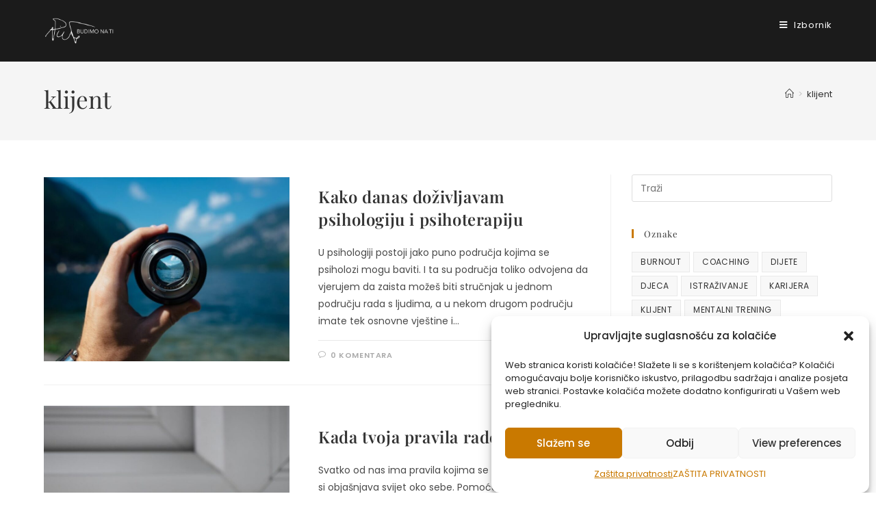

--- FILE ---
content_type: text/html; charset=UTF-8
request_url: https://petarnikolic.com/tag/klijent/
body_size: 38069
content:
<!DOCTYPE html>
<html class="html" lang="hr">
<head>
	<meta charset="UTF-8">
	<link rel="profile" href="https://gmpg.org/xfn/11">

	<!-- Google Tag Manager -->
<script>(function(w,d,s,l,i){w[l]=w[l]||[];w[l].push({'gtm.start':
new Date().getTime(),event:'gtm.js'});var f=d.getElementsByTagName(s)[0],
j=d.createElement(s),dl=l!='dataLayer'?'&l='+l:'';j.async=true;j.src=
'https://www.googletagmanager.com/gtm.js?id='+i+dl;f.parentNode.insertBefore(j,f);
})(window,document,'script','dataLayer','GTM-P4ZSXWF8');</script>
<!-- End Google Tag Manager -->


    <meta name='robots' content='noindex, follow' />
<meta name="viewport" content="width=device-width, initial-scale=1">
<!-- Google Tag Manager by PYS -->
<script data-cfasync="false" data-pagespeed-no-defer>
	var pys_datalayer_name = "dataLayer";
	window.dataLayer = window.dataLayer || [];</script> 
<!-- End Google Tag Manager by PYS -->
	<!-- This site is optimized with the Yoast SEO plugin v26.7 - https://yoast.com/wordpress/plugins/seo/ -->
	<title>klijent Archives - Petar Nikolić</title>
<link data-rocket-preload as="style" href="https://fonts.googleapis.com/css?family=Poppins%3A100%2C200%2C300%2C400%2C500%2C600%2C700%2C800%2C900%2C100i%2C200i%2C300i%2C400i%2C500i%2C600i%2C700i%2C800i%2C900i%7CPlayfair%20Display%3A100%2C200%2C300%2C400%2C500%2C600%2C700%2C800%2C900%2C100i%2C200i%2C300i%2C400i%2C500i%2C600i%2C700i%2C800i%2C900i&#038;subset=latin&#038;display=swap" rel="preload">
<link href="https://fonts.googleapis.com/css?family=Poppins%3A100%2C200%2C300%2C400%2C500%2C600%2C700%2C800%2C900%2C100i%2C200i%2C300i%2C400i%2C500i%2C600i%2C700i%2C800i%2C900i%7CPlayfair%20Display%3A100%2C200%2C300%2C400%2C500%2C600%2C700%2C800%2C900%2C100i%2C200i%2C300i%2C400i%2C500i%2C600i%2C700i%2C800i%2C900i&#038;subset=latin&#038;display=swap" media="print" onload="this.media=&#039;all&#039;" rel="stylesheet">
<noscript data-wpr-hosted-gf-parameters=""><link rel="stylesheet" href="https://fonts.googleapis.com/css?family=Poppins%3A100%2C200%2C300%2C400%2C500%2C600%2C700%2C800%2C900%2C100i%2C200i%2C300i%2C400i%2C500i%2C600i%2C700i%2C800i%2C900i%7CPlayfair%20Display%3A100%2C200%2C300%2C400%2C500%2C600%2C700%2C800%2C900%2C100i%2C200i%2C300i%2C400i%2C500i%2C600i%2C700i%2C800i%2C900i&#038;subset=latin&#038;display=swap"></noscript>
	<meta property="og:locale" content="hr_HR" />
	<meta property="og:type" content="article" />
	<meta property="og:title" content="klijent Archives - Petar Nikolić" />
	<meta property="og:url" content="https://petarnikolic.com/tag/klijent/" />
	<meta property="og:site_name" content="Petar Nikolić" />
	<meta name="twitter:card" content="summary_large_image" />
	<script type="application/ld+json" class="yoast-schema-graph">{"@context":"https://schema.org","@graph":[{"@type":"CollectionPage","@id":"https://petarnikolic.com/tag/klijent/","url":"https://petarnikolic.com/tag/klijent/","name":"klijent Archives - Petar Nikolić","isPartOf":{"@id":"https://petarnikolic.com/#website"},"primaryImageOfPage":{"@id":"https://petarnikolic.com/tag/klijent/#primaryimage"},"image":{"@id":"https://petarnikolic.com/tag/klijent/#primaryimage"},"thumbnailUrl":"https://petarnikolic.com/wp-content/uploads/2021/05/pogled-kroz-lecu-scaled-e1620917063675.jpg","breadcrumb":{"@id":"https://petarnikolic.com/tag/klijent/#breadcrumb"},"inLanguage":"hr"},{"@type":"ImageObject","inLanguage":"hr","@id":"https://petarnikolic.com/tag/klijent/#primaryimage","url":"https://petarnikolic.com/wp-content/uploads/2021/05/pogled-kroz-lecu-scaled-e1620917063675.jpg","contentUrl":"https://petarnikolic.com/wp-content/uploads/2021/05/pogled-kroz-lecu-scaled-e1620917063675.jpg","width":800,"height":533},{"@type":"BreadcrumbList","@id":"https://petarnikolic.com/tag/klijent/#breadcrumb","itemListElement":[{"@type":"ListItem","position":1,"name":"Home","item":"https://petarnikolic.com/"},{"@type":"ListItem","position":2,"name":"klijent"}]},{"@type":"WebSite","@id":"https://petarnikolic.com/#website","url":"https://petarnikolic.com/","name":"Petar Nikolić","description":"Psiholog i psihoterapeut - Rijeka i online","publisher":{"@id":"https://petarnikolic.com/#organization"},"potentialAction":[{"@type":"SearchAction","target":{"@type":"EntryPoint","urlTemplate":"https://petarnikolic.com/?s={search_term_string}"},"query-input":{"@type":"PropertyValueSpecification","valueRequired":true,"valueName":"search_term_string"}}],"inLanguage":"hr"},{"@type":"Organization","@id":"https://petarnikolic.com/#organization","name":"Perebellum","url":"https://petarnikolic.com/","logo":{"@type":"ImageObject","inLanguage":"hr","@id":"https://petarnikolic.com/#/schema/logo/image/","url":"https://petarnikolic.com/wp-content/uploads/2021/03/POTPIS_budimo.png","contentUrl":"https://petarnikolic.com/wp-content/uploads/2021/03/POTPIS_budimo.png","width":300,"height":250,"caption":"Perebellum"},"image":{"@id":"https://petarnikolic.com/#/schema/logo/image/"}}]}</script>
	<!-- / Yoast SEO plugin. -->


<script type='application/javascript'  id='pys-version-script'>console.log('PixelYourSite Free version 11.1.5.2');</script>
<link rel='dns-prefetch' href='//fonts.googleapis.com' />
<link href='https://fonts.gstatic.com' crossorigin rel='preconnect' />
<link rel="alternate" type="application/rss+xml" title="Petar Nikolić &raquo; Kanal" href="https://petarnikolic.com/feed/" />
<link rel="alternate" type="application/rss+xml" title="Petar Nikolić &raquo; Kanal komentara" href="https://petarnikolic.com/comments/feed/" />
<link rel="alternate" type="application/rss+xml" title="Petar Nikolić &raquo; klijent Kanal oznaka" href="https://petarnikolic.com/tag/klijent/feed/" />
<style id='wp-img-auto-sizes-contain-inline-css'>
img:is([sizes=auto i],[sizes^="auto," i]){contain-intrinsic-size:3000px 1500px}
/*# sourceURL=wp-img-auto-sizes-contain-inline-css */
</style>
<style id='wp-emoji-styles-inline-css'>

	img.wp-smiley, img.emoji {
		display: inline !important;
		border: none !important;
		box-shadow: none !important;
		height: 1em !important;
		width: 1em !important;
		margin: 0 0.07em !important;
		vertical-align: -0.1em !important;
		background: none !important;
		padding: 0 !important;
	}
/*# sourceURL=wp-emoji-styles-inline-css */
</style>
<link rel='stylesheet' id='wp-block-library-css' href='https://petarnikolic.com/wp-includes/css/dist/block-library/style.min.css?ver=6.9' media='all' />
<style id='wp-block-library-theme-inline-css'>
.wp-block-audio :where(figcaption){color:#555;font-size:13px;text-align:center}.is-dark-theme .wp-block-audio :where(figcaption){color:#ffffffa6}.wp-block-audio{margin:0 0 1em}.wp-block-code{border:1px solid #ccc;border-radius:4px;font-family:Menlo,Consolas,monaco,monospace;padding:.8em 1em}.wp-block-embed :where(figcaption){color:#555;font-size:13px;text-align:center}.is-dark-theme .wp-block-embed :where(figcaption){color:#ffffffa6}.wp-block-embed{margin:0 0 1em}.blocks-gallery-caption{color:#555;font-size:13px;text-align:center}.is-dark-theme .blocks-gallery-caption{color:#ffffffa6}:root :where(.wp-block-image figcaption){color:#555;font-size:13px;text-align:center}.is-dark-theme :root :where(.wp-block-image figcaption){color:#ffffffa6}.wp-block-image{margin:0 0 1em}.wp-block-pullquote{border-bottom:4px solid;border-top:4px solid;color:currentColor;margin-bottom:1.75em}.wp-block-pullquote :where(cite),.wp-block-pullquote :where(footer),.wp-block-pullquote__citation{color:currentColor;font-size:.8125em;font-style:normal;text-transform:uppercase}.wp-block-quote{border-left:.25em solid;margin:0 0 1.75em;padding-left:1em}.wp-block-quote cite,.wp-block-quote footer{color:currentColor;font-size:.8125em;font-style:normal;position:relative}.wp-block-quote:where(.has-text-align-right){border-left:none;border-right:.25em solid;padding-left:0;padding-right:1em}.wp-block-quote:where(.has-text-align-center){border:none;padding-left:0}.wp-block-quote.is-large,.wp-block-quote.is-style-large,.wp-block-quote:where(.is-style-plain){border:none}.wp-block-search .wp-block-search__label{font-weight:700}.wp-block-search__button{border:1px solid #ccc;padding:.375em .625em}:where(.wp-block-group.has-background){padding:1.25em 2.375em}.wp-block-separator.has-css-opacity{opacity:.4}.wp-block-separator{border:none;border-bottom:2px solid;margin-left:auto;margin-right:auto}.wp-block-separator.has-alpha-channel-opacity{opacity:1}.wp-block-separator:not(.is-style-wide):not(.is-style-dots){width:100px}.wp-block-separator.has-background:not(.is-style-dots){border-bottom:none;height:1px}.wp-block-separator.has-background:not(.is-style-wide):not(.is-style-dots){height:2px}.wp-block-table{margin:0 0 1em}.wp-block-table td,.wp-block-table th{word-break:normal}.wp-block-table :where(figcaption){color:#555;font-size:13px;text-align:center}.is-dark-theme .wp-block-table :where(figcaption){color:#ffffffa6}.wp-block-video :where(figcaption){color:#555;font-size:13px;text-align:center}.is-dark-theme .wp-block-video :where(figcaption){color:#ffffffa6}.wp-block-video{margin:0 0 1em}:root :where(.wp-block-template-part.has-background){margin-bottom:0;margin-top:0;padding:1.25em 2.375em}
/*# sourceURL=/wp-includes/css/dist/block-library/theme.min.css */
</style>
<style id='classic-theme-styles-inline-css'>
/*! This file is auto-generated */
.wp-block-button__link{color:#fff;background-color:#32373c;border-radius:9999px;box-shadow:none;text-decoration:none;padding:calc(.667em + 2px) calc(1.333em + 2px);font-size:1.125em}.wp-block-file__button{background:#32373c;color:#fff;text-decoration:none}
/*# sourceURL=/wp-includes/css/classic-themes.min.css */
</style>
<link data-minify="1" rel='stylesheet' id='teachable-buy-button-css' href='https://petarnikolic.com/wp-content/cache/min/1/wp-content/plugins/teachable/build/css/buy-button-styles.css?ver=1768868050' media='all' />
<style id='global-styles-inline-css'>
:root{--wp--preset--aspect-ratio--square: 1;--wp--preset--aspect-ratio--4-3: 4/3;--wp--preset--aspect-ratio--3-4: 3/4;--wp--preset--aspect-ratio--3-2: 3/2;--wp--preset--aspect-ratio--2-3: 2/3;--wp--preset--aspect-ratio--16-9: 16/9;--wp--preset--aspect-ratio--9-16: 9/16;--wp--preset--color--black: #000000;--wp--preset--color--cyan-bluish-gray: #abb8c3;--wp--preset--color--white: #ffffff;--wp--preset--color--pale-pink: #f78da7;--wp--preset--color--vivid-red: #cf2e2e;--wp--preset--color--luminous-vivid-orange: #ff6900;--wp--preset--color--luminous-vivid-amber: #fcb900;--wp--preset--color--light-green-cyan: #7bdcb5;--wp--preset--color--vivid-green-cyan: #00d084;--wp--preset--color--pale-cyan-blue: #8ed1fc;--wp--preset--color--vivid-cyan-blue: #0693e3;--wp--preset--color--vivid-purple: #9b51e0;--wp--preset--gradient--vivid-cyan-blue-to-vivid-purple: linear-gradient(135deg,rgb(6,147,227) 0%,rgb(155,81,224) 100%);--wp--preset--gradient--light-green-cyan-to-vivid-green-cyan: linear-gradient(135deg,rgb(122,220,180) 0%,rgb(0,208,130) 100%);--wp--preset--gradient--luminous-vivid-amber-to-luminous-vivid-orange: linear-gradient(135deg,rgb(252,185,0) 0%,rgb(255,105,0) 100%);--wp--preset--gradient--luminous-vivid-orange-to-vivid-red: linear-gradient(135deg,rgb(255,105,0) 0%,rgb(207,46,46) 100%);--wp--preset--gradient--very-light-gray-to-cyan-bluish-gray: linear-gradient(135deg,rgb(238,238,238) 0%,rgb(169,184,195) 100%);--wp--preset--gradient--cool-to-warm-spectrum: linear-gradient(135deg,rgb(74,234,220) 0%,rgb(151,120,209) 20%,rgb(207,42,186) 40%,rgb(238,44,130) 60%,rgb(251,105,98) 80%,rgb(254,248,76) 100%);--wp--preset--gradient--blush-light-purple: linear-gradient(135deg,rgb(255,206,236) 0%,rgb(152,150,240) 100%);--wp--preset--gradient--blush-bordeaux: linear-gradient(135deg,rgb(254,205,165) 0%,rgb(254,45,45) 50%,rgb(107,0,62) 100%);--wp--preset--gradient--luminous-dusk: linear-gradient(135deg,rgb(255,203,112) 0%,rgb(199,81,192) 50%,rgb(65,88,208) 100%);--wp--preset--gradient--pale-ocean: linear-gradient(135deg,rgb(255,245,203) 0%,rgb(182,227,212) 50%,rgb(51,167,181) 100%);--wp--preset--gradient--electric-grass: linear-gradient(135deg,rgb(202,248,128) 0%,rgb(113,206,126) 100%);--wp--preset--gradient--midnight: linear-gradient(135deg,rgb(2,3,129) 0%,rgb(40,116,252) 100%);--wp--preset--font-size--small: 13px;--wp--preset--font-size--medium: 20px;--wp--preset--font-size--large: 36px;--wp--preset--font-size--x-large: 42px;--wp--preset--spacing--20: 0.44rem;--wp--preset--spacing--30: 0.67rem;--wp--preset--spacing--40: 1rem;--wp--preset--spacing--50: 1.5rem;--wp--preset--spacing--60: 2.25rem;--wp--preset--spacing--70: 3.38rem;--wp--preset--spacing--80: 5.06rem;--wp--preset--shadow--natural: 6px 6px 9px rgba(0, 0, 0, 0.2);--wp--preset--shadow--deep: 12px 12px 50px rgba(0, 0, 0, 0.4);--wp--preset--shadow--sharp: 6px 6px 0px rgba(0, 0, 0, 0.2);--wp--preset--shadow--outlined: 6px 6px 0px -3px rgb(255, 255, 255), 6px 6px rgb(0, 0, 0);--wp--preset--shadow--crisp: 6px 6px 0px rgb(0, 0, 0);}:where(.is-layout-flex){gap: 0.5em;}:where(.is-layout-grid){gap: 0.5em;}body .is-layout-flex{display: flex;}.is-layout-flex{flex-wrap: wrap;align-items: center;}.is-layout-flex > :is(*, div){margin: 0;}body .is-layout-grid{display: grid;}.is-layout-grid > :is(*, div){margin: 0;}:where(.wp-block-columns.is-layout-flex){gap: 2em;}:where(.wp-block-columns.is-layout-grid){gap: 2em;}:where(.wp-block-post-template.is-layout-flex){gap: 1.25em;}:where(.wp-block-post-template.is-layout-grid){gap: 1.25em;}.has-black-color{color: var(--wp--preset--color--black) !important;}.has-cyan-bluish-gray-color{color: var(--wp--preset--color--cyan-bluish-gray) !important;}.has-white-color{color: var(--wp--preset--color--white) !important;}.has-pale-pink-color{color: var(--wp--preset--color--pale-pink) !important;}.has-vivid-red-color{color: var(--wp--preset--color--vivid-red) !important;}.has-luminous-vivid-orange-color{color: var(--wp--preset--color--luminous-vivid-orange) !important;}.has-luminous-vivid-amber-color{color: var(--wp--preset--color--luminous-vivid-amber) !important;}.has-light-green-cyan-color{color: var(--wp--preset--color--light-green-cyan) !important;}.has-vivid-green-cyan-color{color: var(--wp--preset--color--vivid-green-cyan) !important;}.has-pale-cyan-blue-color{color: var(--wp--preset--color--pale-cyan-blue) !important;}.has-vivid-cyan-blue-color{color: var(--wp--preset--color--vivid-cyan-blue) !important;}.has-vivid-purple-color{color: var(--wp--preset--color--vivid-purple) !important;}.has-black-background-color{background-color: var(--wp--preset--color--black) !important;}.has-cyan-bluish-gray-background-color{background-color: var(--wp--preset--color--cyan-bluish-gray) !important;}.has-white-background-color{background-color: var(--wp--preset--color--white) !important;}.has-pale-pink-background-color{background-color: var(--wp--preset--color--pale-pink) !important;}.has-vivid-red-background-color{background-color: var(--wp--preset--color--vivid-red) !important;}.has-luminous-vivid-orange-background-color{background-color: var(--wp--preset--color--luminous-vivid-orange) !important;}.has-luminous-vivid-amber-background-color{background-color: var(--wp--preset--color--luminous-vivid-amber) !important;}.has-light-green-cyan-background-color{background-color: var(--wp--preset--color--light-green-cyan) !important;}.has-vivid-green-cyan-background-color{background-color: var(--wp--preset--color--vivid-green-cyan) !important;}.has-pale-cyan-blue-background-color{background-color: var(--wp--preset--color--pale-cyan-blue) !important;}.has-vivid-cyan-blue-background-color{background-color: var(--wp--preset--color--vivid-cyan-blue) !important;}.has-vivid-purple-background-color{background-color: var(--wp--preset--color--vivid-purple) !important;}.has-black-border-color{border-color: var(--wp--preset--color--black) !important;}.has-cyan-bluish-gray-border-color{border-color: var(--wp--preset--color--cyan-bluish-gray) !important;}.has-white-border-color{border-color: var(--wp--preset--color--white) !important;}.has-pale-pink-border-color{border-color: var(--wp--preset--color--pale-pink) !important;}.has-vivid-red-border-color{border-color: var(--wp--preset--color--vivid-red) !important;}.has-luminous-vivid-orange-border-color{border-color: var(--wp--preset--color--luminous-vivid-orange) !important;}.has-luminous-vivid-amber-border-color{border-color: var(--wp--preset--color--luminous-vivid-amber) !important;}.has-light-green-cyan-border-color{border-color: var(--wp--preset--color--light-green-cyan) !important;}.has-vivid-green-cyan-border-color{border-color: var(--wp--preset--color--vivid-green-cyan) !important;}.has-pale-cyan-blue-border-color{border-color: var(--wp--preset--color--pale-cyan-blue) !important;}.has-vivid-cyan-blue-border-color{border-color: var(--wp--preset--color--vivid-cyan-blue) !important;}.has-vivid-purple-border-color{border-color: var(--wp--preset--color--vivid-purple) !important;}.has-vivid-cyan-blue-to-vivid-purple-gradient-background{background: var(--wp--preset--gradient--vivid-cyan-blue-to-vivid-purple) !important;}.has-light-green-cyan-to-vivid-green-cyan-gradient-background{background: var(--wp--preset--gradient--light-green-cyan-to-vivid-green-cyan) !important;}.has-luminous-vivid-amber-to-luminous-vivid-orange-gradient-background{background: var(--wp--preset--gradient--luminous-vivid-amber-to-luminous-vivid-orange) !important;}.has-luminous-vivid-orange-to-vivid-red-gradient-background{background: var(--wp--preset--gradient--luminous-vivid-orange-to-vivid-red) !important;}.has-very-light-gray-to-cyan-bluish-gray-gradient-background{background: var(--wp--preset--gradient--very-light-gray-to-cyan-bluish-gray) !important;}.has-cool-to-warm-spectrum-gradient-background{background: var(--wp--preset--gradient--cool-to-warm-spectrum) !important;}.has-blush-light-purple-gradient-background{background: var(--wp--preset--gradient--blush-light-purple) !important;}.has-blush-bordeaux-gradient-background{background: var(--wp--preset--gradient--blush-bordeaux) !important;}.has-luminous-dusk-gradient-background{background: var(--wp--preset--gradient--luminous-dusk) !important;}.has-pale-ocean-gradient-background{background: var(--wp--preset--gradient--pale-ocean) !important;}.has-electric-grass-gradient-background{background: var(--wp--preset--gradient--electric-grass) !important;}.has-midnight-gradient-background{background: var(--wp--preset--gradient--midnight) !important;}.has-small-font-size{font-size: var(--wp--preset--font-size--small) !important;}.has-medium-font-size{font-size: var(--wp--preset--font-size--medium) !important;}.has-large-font-size{font-size: var(--wp--preset--font-size--large) !important;}.has-x-large-font-size{font-size: var(--wp--preset--font-size--x-large) !important;}
:where(.wp-block-post-template.is-layout-flex){gap: 1.25em;}:where(.wp-block-post-template.is-layout-grid){gap: 1.25em;}
:where(.wp-block-term-template.is-layout-flex){gap: 1.25em;}:where(.wp-block-term-template.is-layout-grid){gap: 1.25em;}
:where(.wp-block-columns.is-layout-flex){gap: 2em;}:where(.wp-block-columns.is-layout-grid){gap: 2em;}
:root :where(.wp-block-pullquote){font-size: 1.5em;line-height: 1.6;}
/*# sourceURL=global-styles-inline-css */
</style>
<link data-minify="1" rel='stylesheet' id='ihc_front_end_style-css' href='https://petarnikolic.com/wp-content/cache/min/1/wp-content/plugins/indeed-membership-pro/assets/css/style.min.css?ver=1768868050' media='all' />
<link data-minify="1" rel='stylesheet' id='ihc_templates_style-css' href='https://petarnikolic.com/wp-content/cache/min/1/wp-content/plugins/indeed-membership-pro/assets/css/templates.min.css?ver=1768868050' media='all' />
<style id='woocommerce-inline-inline-css'>
.woocommerce form .form-row .required { visibility: visible; }
/*# sourceURL=woocommerce-inline-inline-css */
</style>
<link data-minify="1" rel='stylesheet' id='wpos-font-awesome-css' href='https://petarnikolic.com/wp-content/cache/min/1/wp-content/plugins/wp-testimonial-with-widget/assets/css/font-awesome.min.css?ver=1768868050' media='all' />
<link data-minify="1" rel='stylesheet' id='wpos-slick-style-css' href='https://petarnikolic.com/wp-content/cache/min/1/wp-content/plugins/wp-testimonial-with-widget/assets/css/slick.css?ver=1768868050' media='all' />
<link data-minify="1" rel='stylesheet' id='wtwp-public-css-css' href='https://petarnikolic.com/wp-content/cache/min/1/wp-content/plugins/wp-testimonial-with-widget/assets/css/wtwp-public.css?ver=1768868050' media='all' />
<link rel='stylesheet' id='cmplz-general-css' href='https://petarnikolic.com/wp-content/plugins/complianz-gdpr/assets/css/cookieblocker.min.css?ver=1766567297' media='all' />
<link rel='stylesheet' id='oceanwp-woo-mini-cart-css' href='https://petarnikolic.com/wp-content/themes/oceanwp/assets/css/woo/woo-mini-cart.min.css?ver=6.9' media='all' />
<link data-minify="1" rel='stylesheet' id='font-awesome-css' href='https://petarnikolic.com/wp-content/cache/min/1/wp-content/themes/oceanwp/assets/fonts/fontawesome/css/all.min.css?ver=1768868050' media='all' />
<link data-minify="1" rel='stylesheet' id='simple-line-icons-css' href='https://petarnikolic.com/wp-content/cache/min/1/wp-content/themes/oceanwp/assets/css/third/simple-line-icons.min.css?ver=1768868050' media='all' />
<link rel='stylesheet' id='oceanwp-style-css' href='https://petarnikolic.com/wp-content/themes/oceanwp/assets/css/style.min.css?ver=1.0' media='all' />


<link rel='stylesheet' id='elementor-frontend-css' href='https://petarnikolic.com/wp-content/uploads/elementor/css/custom-frontend.min.css?ver=1768865298' media='all' />
<link rel='stylesheet' id='widget-image-css' href='https://petarnikolic.com/wp-content/plugins/elementor/assets/css/widget-image.min.css?ver=3.34.1' media='all' />
<link rel='stylesheet' id='widget-heading-css' href='https://petarnikolic.com/wp-content/plugins/elementor/assets/css/widget-heading.min.css?ver=3.34.1' media='all' />
<link rel='stylesheet' id='widget-nav-menu-css' href='https://petarnikolic.com/wp-content/uploads/elementor/css/custom-pro-widget-nav-menu.min.css?ver=1768865298' media='all' />
<link rel='stylesheet' id='widget-social-icons-css' href='https://petarnikolic.com/wp-content/plugins/elementor/assets/css/widget-social-icons.min.css?ver=3.34.1' media='all' />
<link rel='stylesheet' id='e-apple-webkit-css' href='https://petarnikolic.com/wp-content/uploads/elementor/css/custom-apple-webkit.min.css?ver=1768865298' media='all' />
<link data-minify="1" rel='stylesheet' id='elementor-icons-css' href='https://petarnikolic.com/wp-content/cache/min/1/wp-content/plugins/elementor/assets/lib/eicons/css/elementor-icons.min.css?ver=1768868050' media='all' />
<link rel='stylesheet' id='elementor-post-2396-css' href='https://petarnikolic.com/wp-content/uploads/elementor/css/post-2396.css?ver=1768865298' media='all' />
<link data-minify="1" rel='stylesheet' id='font-awesome-5-all-css' href='https://petarnikolic.com/wp-content/cache/min/1/wp-content/plugins/elementor/assets/lib/font-awesome/css/all.min.css?ver=1768868050' media='all' />
<link rel='stylesheet' id='font-awesome-4-shim-css' href='https://petarnikolic.com/wp-content/plugins/elementor/assets/lib/font-awesome/css/v4-shims.min.css?ver=3.34.1' media='all' />
<link rel='stylesheet' id='elementor-post-3189-css' href='https://petarnikolic.com/wp-content/uploads/elementor/css/post-3189.css?ver=1768865298' media='all' />
<link rel='stylesheet' id='oceanwp-woocommerce-css' href='https://petarnikolic.com/wp-content/themes/oceanwp/assets/css/woo/woocommerce.min.css?ver=6.9' media='all' />
<link data-minify="1" rel='stylesheet' id='oceanwp-woo-star-font-css' href='https://petarnikolic.com/wp-content/cache/min/1/wp-content/themes/oceanwp/assets/css/woo/woo-star-font.min.css?ver=1768868050' media='all' />
<link rel='stylesheet' id='oceanwp-woo-quick-view-css' href='https://petarnikolic.com/wp-content/themes/oceanwp/assets/css/woo/woo-quick-view.min.css?ver=6.9' media='all' />
<link data-minify="1" rel='stylesheet' id='oe-widgets-style-css' href='https://petarnikolic.com/wp-content/cache/min/1/wp-content/plugins/ocean-extra/assets/css/widgets.css?ver=1768868050' media='all' />
<link data-minify="1" rel='stylesheet' id='elementor-gf-local-roboto-css' href='https://petarnikolic.com/wp-content/cache/min/1/wp-content/uploads/elementor/google-fonts/css/roboto.css?ver=1768868050' media='all' />
<link data-minify="1" rel='stylesheet' id='elementor-gf-local-robotoslab-css' href='https://petarnikolic.com/wp-content/cache/min/1/wp-content/uploads/elementor/google-fonts/css/robotoslab.css?ver=1768868050' media='all' />
<link data-minify="1" rel='stylesheet' id='elementor-gf-local-playfairdisplay-css' href='https://petarnikolic.com/wp-content/cache/min/1/wp-content/uploads/elementor/google-fonts/css/playfairdisplay.css?ver=1768868050' media='all' />
<link data-minify="1" rel='stylesheet' id='elementor-gf-local-poppins-css' href='https://petarnikolic.com/wp-content/cache/min/1/wp-content/uploads/elementor/google-fonts/css/poppins.css?ver=1768868050' media='all' />
<link rel='stylesheet' id='elementor-icons-shared-0-css' href='https://petarnikolic.com/wp-content/plugins/elementor/assets/lib/font-awesome/css/fontawesome.min.css?ver=5.15.3' media='all' />
<link data-minify="1" rel='stylesheet' id='elementor-icons-fa-solid-css' href='https://petarnikolic.com/wp-content/cache/min/1/wp-content/plugins/elementor/assets/lib/font-awesome/css/solid.min.css?ver=1768868050' media='all' />
<link data-minify="1" rel='stylesheet' id='elementor-icons-fa-brands-css' href='https://petarnikolic.com/wp-content/cache/min/1/wp-content/plugins/elementor/assets/lib/font-awesome/css/brands.min.css?ver=1768868050' media='all' />
<script type="text/template" id="tmpl-variation-template">
	<div class="woocommerce-variation-description">{{{ data.variation.variation_description }}}</div>
	<div class="woocommerce-variation-price">{{{ data.variation.price_html }}}</div>
	<div class="woocommerce-variation-availability">{{{ data.variation.availability_html }}}</div>
</script>
<script type="text/template" id="tmpl-unavailable-variation-template">
	<p role="alert">Oprostite ali ovaj proizvod nije dostupan. Molimo izaberite drugu kombinaciju.</p>
</script>
<script id="jquery-core-js-extra">window.addEventListener('DOMContentLoaded', function() {
var pysFacebookRest = {"restApiUrl":"https://petarnikolic.com/wp-json/pys-facebook/v1/event","debug":""};
//# sourceURL=jquery-core-js-extra
});</script>
<script src="https://petarnikolic.com/wp-includes/js/jquery/jquery.min.js?ver=3.7.1" id="jquery-core-js" data-rocket-defer defer></script>
<script src="https://petarnikolic.com/wp-includes/js/jquery/jquery-migrate.min.js?ver=3.4.1" id="jquery-migrate-js" data-rocket-defer defer></script>
<script id="ihc-front_end_js-js-extra">
var ihc_translated_labels = {"delete_level":"Are you sure you want to delete this membership?","cancel_level":"Are you sure you want to cancel this membership?"};
//# sourceURL=ihc-front_end_js-js-extra
</script>
<script src="https://petarnikolic.com/wp-content/plugins/indeed-membership-pro/assets/js/functions.min.js?ver=13.7" id="ihc-front_end_js-js" data-rocket-defer defer></script>
<script id="ihc-front_end_js-js-after">
var ihc_site_url='https://petarnikolic.com';
var ihc_plugin_url='https://petarnikolic.com/wp-content/plugins/indeed-membership-pro/';
var ihc_ajax_url='https://petarnikolic.com/wp-admin/admin-ajax.php';
var ihcStripeMultiply='100';
//# sourceURL=ihc-front_end_js-js-after
</script>
<script src="https://petarnikolic.com/wp-content/plugins/woocommerce/assets/js/jquery-blockui/jquery.blockUI.min.js?ver=2.7.0-wc.10.4.3" id="wc-jquery-blockui-js" defer data-wp-strategy="defer"></script>
<script id="wc-add-to-cart-js-extra">
var wc_add_to_cart_params = {"ajax_url":"/wp-admin/admin-ajax.php","wc_ajax_url":"/?wc-ajax=%%endpoint%%","i18n_view_cart":"Vidi ko\u0161aricu","cart_url":"https://petarnikolic.com/kosarica/","is_cart":"","cart_redirect_after_add":"no"};
//# sourceURL=wc-add-to-cart-js-extra
</script>
<script src="https://petarnikolic.com/wp-content/plugins/woocommerce/assets/js/frontend/add-to-cart.min.js?ver=10.4.3" id="wc-add-to-cart-js" defer data-wp-strategy="defer"></script>
<script src="https://petarnikolic.com/wp-content/plugins/woocommerce/assets/js/js-cookie/js.cookie.min.js?ver=2.1.4-wc.10.4.3" id="wc-js-cookie-js" defer data-wp-strategy="defer"></script>
<script id="woocommerce-js-extra">
var woocommerce_params = {"ajax_url":"/wp-admin/admin-ajax.php","wc_ajax_url":"/?wc-ajax=%%endpoint%%","i18n_password_show":"Prika\u017ei lozinku","i18n_password_hide":"Sakrij lozinku"};
//# sourceURL=woocommerce-js-extra
</script>
<script src="https://petarnikolic.com/wp-content/plugins/woocommerce/assets/js/frontend/woocommerce.min.js?ver=10.4.3" id="woocommerce-js" defer data-wp-strategy="defer"></script>
<script src="https://petarnikolic.com/wp-content/plugins/elementor/assets/lib/font-awesome/js/v4-shims.min.js?ver=3.34.1" id="font-awesome-4-shim-js" data-rocket-defer defer></script>
<script type="text/plain" data-service="facebook" data-category="marketing" data-cmplz-src="https://petarnikolic.com/wp-content/plugins/pixelyoursite/dist/scripts/jquery.bind-first-0.2.3.min.js?ver=0.2.3" id="jquery-bind-first-js"></script>
<script type="text/plain" data-service="facebook" data-category="marketing" data-cmplz-src="https://petarnikolic.com/wp-content/plugins/pixelyoursite/dist/scripts/js.cookie-2.1.3.min.js?ver=2.1.3" id="js-cookie-pys-js"></script>
<script type="text/plain" data-service="facebook" data-category="marketing" data-cmplz-src="https://petarnikolic.com/wp-content/plugins/pixelyoursite/dist/scripts/tld.min.js?ver=2.3.1" id="js-tld-js"></script>
<script type="text/plain" data-service="facebook" data-category="marketing" id="pys-js-extra">
var pysOptions = {"staticEvents":{"facebook":{"init_event":[{"delay":0,"type":"static","ajaxFire":false,"name":"PageView","pixelIds":["9821379837915275"],"eventID":"28f2640e-0b2b-49bc-9f24-64763bbb2ee2","params":{"page_title":"klijent","post_type":"tag","post_id":188,"plugin":"PixelYourSite","user_role":"guest","event_url":"petarnikolic.com/tag/klijent/"},"e_id":"init_event","ids":[],"hasTimeWindow":false,"timeWindow":0,"woo_order":"","edd_order":""}]}},"dynamicEvents":{"automatic_event_form":{"facebook":{"delay":0,"type":"dyn","name":"Form","pixelIds":["9821379837915275"],"eventID":"5bfd6a2b-c0a2-499b-be3a-32ee3bc978e8","params":{"page_title":"klijent","post_type":"tag","post_id":188,"plugin":"PixelYourSite","user_role":"guest","event_url":"petarnikolic.com/tag/klijent/"},"e_id":"automatic_event_form","ids":[],"hasTimeWindow":false,"timeWindow":0,"woo_order":"","edd_order":""},"gtm":{"delay":0,"type":"dyn","name":"Form","trackingIds":["GTM-5N56FK7"],"eventID":"5bfd6a2b-c0a2-499b-be3a-32ee3bc978e8","params":{"triggerType":{"type":"automated"},"page_title":"klijent","post_type":"tag","post_id":188,"plugin":"PixelYourSite","user_role":"guest","event_url":"petarnikolic.com/tag/klijent/"},"e_id":"automatic_event_form","ids":[],"hasTimeWindow":false,"timeWindow":0,"pixelIds":[],"woo_order":"","edd_order":""}},"automatic_event_download":{"facebook":{"delay":0,"type":"dyn","name":"Download","extensions":[""],"pixelIds":["9821379837915275"],"eventID":"6c1fd73c-00e9-4c0f-b276-865dfca03cd9","params":{"page_title":"klijent","post_type":"tag","post_id":188,"plugin":"PixelYourSite","user_role":"guest","event_url":"petarnikolic.com/tag/klijent/"},"e_id":"automatic_event_download","ids":[],"hasTimeWindow":false,"timeWindow":0,"woo_order":"","edd_order":""},"gtm":{"delay":0,"type":"dyn","name":"Download","extensions":[""],"trackingIds":["GTM-5N56FK7"],"eventID":"6c1fd73c-00e9-4c0f-b276-865dfca03cd9","params":{"triggerType":{"type":"automated"},"page_title":"klijent","post_type":"tag","post_id":188,"plugin":"PixelYourSite","user_role":"guest","event_url":"petarnikolic.com/tag/klijent/"},"e_id":"automatic_event_download","ids":[],"hasTimeWindow":false,"timeWindow":0,"pixelIds":[],"woo_order":"","edd_order":""}},"automatic_event_scroll":{"facebook":{"delay":0,"type":"dyn","name":"PageScroll","scroll_percent":0,"pixelIds":["9821379837915275"],"eventID":"3cc6f364-f757-418b-9341-9a553d1d088d","params":{"page_title":"klijent","post_type":"tag","post_id":188,"plugin":"PixelYourSite","user_role":"guest","event_url":"petarnikolic.com/tag/klijent/"},"e_id":"automatic_event_scroll","ids":[],"hasTimeWindow":false,"timeWindow":0,"woo_order":"","edd_order":""},"gtm":{"delay":0,"type":"dyn","name":"PageScroll","scroll_percent":0,"trackingIds":["GTM-5N56FK7"],"eventID":"3cc6f364-f757-418b-9341-9a553d1d088d","params":{"triggerType":{"type":"automated"},"page_title":"klijent","post_type":"tag","post_id":188,"plugin":"PixelYourSite","user_role":"guest","event_url":"petarnikolic.com/tag/klijent/"},"e_id":"automatic_event_scroll","ids":[],"hasTimeWindow":false,"timeWindow":0,"pixelIds":[],"woo_order":"","edd_order":""}},"automatic_event_time_on_page":{"facebook":{"delay":0,"type":"dyn","name":"TimeOnPage","time_on_page":0,"pixelIds":["9821379837915275"],"eventID":"ccf35cb4-c3d5-456c-b605-8f5091c0b7ce","params":{"page_title":"klijent","post_type":"tag","post_id":188,"plugin":"PixelYourSite","user_role":"guest","event_url":"petarnikolic.com/tag/klijent/"},"e_id":"automatic_event_time_on_page","ids":[],"hasTimeWindow":false,"timeWindow":0,"woo_order":"","edd_order":""},"gtm":{"delay":0,"type":"dyn","name":"TimeOnPage","time_on_page":0,"trackingIds":["GTM-5N56FK7"],"eventID":"ccf35cb4-c3d5-456c-b605-8f5091c0b7ce","params":{"triggerType":{"type":"automated"},"page_title":"klijent","post_type":"tag","post_id":188,"plugin":"PixelYourSite","user_role":"guest","event_url":"petarnikolic.com/tag/klijent/"},"e_id":"automatic_event_time_on_page","ids":[],"hasTimeWindow":false,"timeWindow":0,"pixelIds":[],"woo_order":"","edd_order":""}}},"triggerEvents":[],"triggerEventTypes":[],"facebook":{"pixelIds":["9821379837915275"],"advancedMatching":[],"advancedMatchingEnabled":true,"removeMetadata":false,"wooVariableAsSimple":false,"serverApiEnabled":true,"wooCRSendFromServer":false,"send_external_id":null,"enabled_medical":false,"do_not_track_medical_param":["","event_url","landing_page","post_title","page_title","content_name","categories","category_name","tags"],"meta_ldu":false},"gtm":{"trackingIds":["GTM-5N56FK7"],"gtm_dataLayer_name":"dataLayer","gtm_container_domain":"www.googletagmanager.com","gtm_container_identifier":"gtm","gtm_auth":"","gtm_preview":"","gtm_just_data_layer":false,"check_list":"disabled","check_list_contain":[],"wooVariableAsSimple":false},"debug":"","siteUrl":"https://petarnikolic.com","ajaxUrl":"https://petarnikolic.com/wp-admin/admin-ajax.php","ajax_event":"b610272abd","enable_remove_download_url_param":"1","cookie_duration":"7","last_visit_duration":"60","enable_success_send_form":"","ajaxForServerEvent":"1","ajaxForServerStaticEvent":"1","useSendBeacon":"1","send_external_id":"1","external_id_expire":"180","track_cookie_for_subdomains":"1","google_consent_mode":"1","gdpr":{"ajax_enabled":false,"all_disabled_by_api":false,"facebook_disabled_by_api":false,"analytics_disabled_by_api":false,"google_ads_disabled_by_api":false,"pinterest_disabled_by_api":false,"bing_disabled_by_api":false,"reddit_disabled_by_api":false,"externalID_disabled_by_api":false,"facebook_prior_consent_enabled":true,"analytics_prior_consent_enabled":true,"google_ads_prior_consent_enabled":null,"pinterest_prior_consent_enabled":true,"bing_prior_consent_enabled":true,"cookiebot_integration_enabled":false,"cookiebot_facebook_consent_category":"marketing","cookiebot_analytics_consent_category":"statistics","cookiebot_tiktok_consent_category":"marketing","cookiebot_google_ads_consent_category":"marketing","cookiebot_pinterest_consent_category":"marketing","cookiebot_bing_consent_category":"marketing","consent_magic_integration_enabled":false,"real_cookie_banner_integration_enabled":false,"cookie_notice_integration_enabled":false,"cookie_law_info_integration_enabled":false,"analytics_storage":{"enabled":true,"value":"granted","filter":false},"ad_storage":{"enabled":true,"value":"granted","filter":false},"ad_user_data":{"enabled":true,"value":"granted","filter":false},"ad_personalization":{"enabled":true,"value":"granted","filter":false}},"cookie":{"disabled_all_cookie":false,"disabled_start_session_cookie":false,"disabled_advanced_form_data_cookie":false,"disabled_landing_page_cookie":false,"disabled_first_visit_cookie":false,"disabled_trafficsource_cookie":false,"disabled_utmTerms_cookie":false,"disabled_utmId_cookie":false},"tracking_analytics":{"TrafficSource":"direct","TrafficLanding":"undefined","TrafficUtms":[],"TrafficUtmsId":[]},"GATags":{"ga_datalayer_type":"default","ga_datalayer_name":"dataLayerPYS"},"woo":{"enabled":true,"enabled_save_data_to_orders":true,"addToCartOnButtonEnabled":true,"addToCartOnButtonValueEnabled":true,"addToCartOnButtonValueOption":"price","singleProductId":null,"removeFromCartSelector":"form.woocommerce-cart-form .remove","addToCartCatchMethod":"add_cart_hook","is_order_received_page":false,"containOrderId":false},"edd":{"enabled":false},"cache_bypass":"1769707505"};
//# sourceURL=pys-js-extra
</script>
<script type="text/plain" data-service="facebook" data-category="marketing" data-cmplz-src="https://petarnikolic.com/wp-content/plugins/pixelyoursite/dist/scripts/public.js?ver=11.1.5.2" id="pys-js"></script>
<script src="https://petarnikolic.com/wp-includes/js/underscore.min.js?ver=1.13.7" id="underscore-js" data-rocket-defer defer></script>
<script id="wp-util-js-extra">
var _wpUtilSettings = {"ajax":{"url":"/wp-admin/admin-ajax.php"}};
//# sourceURL=wp-util-js-extra
</script>
<script src="https://petarnikolic.com/wp-includes/js/wp-util.min.js?ver=6.9" id="wp-util-js" data-rocket-defer defer></script>
<script id="wc-add-to-cart-variation-js-extra">
var wc_add_to_cart_variation_params = {"wc_ajax_url":"/?wc-ajax=%%endpoint%%","i18n_no_matching_variations_text":"Oprostite, nema proizvoda koji zadovoljavaju va\u0161u selekciju. Molimo probajte sa drugom kombinacijom.","i18n_make_a_selection_text":"Izaberite opcije proizvoda prije dodavanja u ko\u0161aricu","i18n_unavailable_text":"Oprostite ali ovaj proizvod nije dostupan. Molimo izaberite drugu kombinaciju.","i18n_reset_alert_text":"Va\u0161 odabir je ponovno pokrenut. Odaberite neke opcije proizvoda prije dodavanja ovog proizvoda u ko\u0161aricu."};
//# sourceURL=wc-add-to-cart-variation-js-extra
</script>
<script src="https://petarnikolic.com/wp-content/plugins/woocommerce/assets/js/frontend/add-to-cart-variation.min.js?ver=10.4.3" id="wc-add-to-cart-variation-js" defer data-wp-strategy="defer"></script>
<script src="https://petarnikolic.com/wp-content/plugins/woocommerce/assets/js/flexslider/jquery.flexslider.min.js?ver=2.7.2-wc.10.4.3" id="wc-flexslider-js" defer data-wp-strategy="defer"></script>
<script id="wc-cart-fragments-js-extra">
var wc_cart_fragments_params = {"ajax_url":"/wp-admin/admin-ajax.php","wc_ajax_url":"/?wc-ajax=%%endpoint%%","cart_hash_key":"wc_cart_hash_1cca07ddc8b5fe06be661bc28dd42024","fragment_name":"wc_fragments_1cca07ddc8b5fe06be661bc28dd42024","request_timeout":"5000"};
//# sourceURL=wc-cart-fragments-js-extra
</script>
<script src="https://petarnikolic.com/wp-content/plugins/woocommerce/assets/js/frontend/cart-fragments.min.js?ver=10.4.3" id="wc-cart-fragments-js" defer data-wp-strategy="defer"></script>
<link rel="https://api.w.org/" href="https://petarnikolic.com/wp-json/" /><link rel="alternate" title="JSON" type="application/json" href="https://petarnikolic.com/wp-json/wp/v2/tags/188" /><link rel="EditURI" type="application/rsd+xml" title="RSD" href="https://petarnikolic.com/xmlrpc.php?rsd" />
<meta name="generator" content="WordPress 6.9" />
<meta name="generator" content="WooCommerce 10.4.3" />
<meta name='ump-hash' content='MTMuN3wyMDI1MTEyNnwx'><meta name='ump-token' content='4811a25de1'><meta name="facebook-domain-verification" content="emf831206z7ti0w3msxxpmqwsyjj0k" />			<style>.cmplz-hidden {
					display: none !important;
				}</style>	<noscript><style>.woocommerce-product-gallery{ opacity: 1 !important; }</style></noscript>
	<meta name="generator" content="Elementor 3.34.1; features: additional_custom_breakpoints; settings: css_print_method-external, google_font-enabled, font_display-auto">
			<style>
				.e-con.e-parent:nth-of-type(n+4):not(.e-lazyloaded):not(.e-no-lazyload),
				.e-con.e-parent:nth-of-type(n+4):not(.e-lazyloaded):not(.e-no-lazyload) * {
					background-image: none !important;
				}
				@media screen and (max-height: 1024px) {
					.e-con.e-parent:nth-of-type(n+3):not(.e-lazyloaded):not(.e-no-lazyload),
					.e-con.e-parent:nth-of-type(n+3):not(.e-lazyloaded):not(.e-no-lazyload) * {
						background-image: none !important;
					}
				}
				@media screen and (max-height: 640px) {
					.e-con.e-parent:nth-of-type(n+2):not(.e-lazyloaded):not(.e-no-lazyload),
					.e-con.e-parent:nth-of-type(n+2):not(.e-lazyloaded):not(.e-no-lazyload) * {
						background-image: none !important;
					}
				}
			</style>
			<meta name="redi-version" content="1.2.7" /><link rel="icon" href="https://petarnikolic.com/wp-content/uploads/2021/03/cropped-nikolic_250x250-32x32.png" sizes="32x32" />
<link rel="icon" href="https://petarnikolic.com/wp-content/uploads/2021/03/cropped-nikolic_250x250-192x192.png" sizes="192x192" />
<link rel="apple-touch-icon" href="https://petarnikolic.com/wp-content/uploads/2021/03/cropped-nikolic_250x250-180x180.png" />
<meta name="msapplication-TileImage" content="https://petarnikolic.com/wp-content/uploads/2021/03/cropped-nikolic_250x250-270x270.png" />
		<style id="wp-custom-css">
			.post-in-category-webinar .meta{display:none}.post-in-category-webinar .ihc-level-item-link{}.post-in-category-webinar .alignleft{margin-right:0 !important}.ihc-level-item-link,.ihc-login-template-9 .impu-form-submit input,.ihc-register-8 .iump-submit-form input{display:block;width:200px;padding:15px;text-align:center;margin-left:auto;margin-right:auto;color:white;background-color:#C97900 !important;font-weight:bold;letter-spacing:1px !important;text-transform:uppercase;background-image:none;border-radius:0 !important}.ihc-checkout-page-box-extra-options{display:none}.ihc-level-item-link:hover,.ihc-login-template-9 .impu-form-submit input:hover,.ihc-register-8 .iump-submit-form input:hover{display:block;width:200px;padding:15px;text-align:center;margin-left:auto;margin-right:auto;color:white;background-color:#000000 !important;font-weight:bold;letter-spacing:1px !important;text-transform:uppercase;background-image:none;border-radius:0 !important}.content-holder{display:block}.post-in-category-webinar .wp-block-heading{text-align:center;margin-top:50px;float:left;width:100%}.loginholder h3{text-align:center}.loghold{margin-top:40px}.loghold h4,.loghold h5{font-size:16px;text-align:center}.loginholder{}.vidtut{width:48%;margin:0 !important;display:inline-block;margin-top:0 !important;margin-bottom:0 !important;margin-left:0 !important;margin-right:0 !important;padding:2% !important}.post-in-category-webinar #related-posts{display:none}.wcmenucart-toggle-drop_down,.wcmenucart{display:none}.post-in-category-webinar #right-sidebar{display:none}.elementor.elementor-3189.elementor-location-footer .elementor-icon i{width:2em;margin-top:9px}h2 sup{font-size:37px !important;top:-30px}.elementor-price-table__original-price.elementor-typo-excluded span.elementor-price-table__currency{color:red !important}/*cookie notice banner*/.cmplz-cookiebanner.banner-1.optin.cmplz-bottom-right.cmplz-categories-type-no.cmplz-show{margin-bottom:10px}a.cmplz-link.privacy-statement{text-transform:uppercase;text-decoration:none!important}@media (max-width:767px){.cmplz-cookiebanner.banner-1.optin.cmplz-bottom-right.cmplz-categories-type-no.cmplz-show{width:95%;margin:10px}.page.page-id-6328 h1.page-header-title.clr{font-size:30px!important}.slider img{width:180px;margin-bottom:-69px}}@media (max-width:500px){.elementor-6328 .elementor-element.elementor-element-12f7b5a .elementor-main-swiper{width:380px}}@media (max-width:1024px){.elementor-6328 .elementor-element.elementor-element-0a23bd5 .swiper-slide{border-radius:25px;margin-bottom:20px}}/* slider partneri */.splide__slide img{filter:gray saturate(0%) brightness(90%)contrast(0%);-webkit-filter:grayscale(100%);-moz-filter:grayscale(100%);opacity:0.3;transition:0.9s}.splide__slide img:hover{filter:grayscale(0%);-webkit-filter:grayscale(0%);-moz-filter:grayscale(0%);opacity:1}/*footer*/.link a{color:#808080!important}.link a:hover{color:#808080}.link2 a{color:white!important}.link2 a:hover,a.elementor-item.elementor-item-active{color:white!important}/*kontakt forme*/.nf-form-fields-required{display:none}.nf-field-label label{font-family:'Poppins';font-style:normal;font-weight:400;font-size:14px!important;line-height:25px;display:flex;align-items:center;color:#4A4A4A}input#nf-field-42,input#nf-field-48,input#nf-field-17,input#nf-field-54{padding:17px 52px;font-size:16px}@media (max-width:767px){input#nf-field-42,input#nf-field-48,input#nf-field-17,input#nf-field-54{font-size:14px;width:100%;color:white!important}.nf-form-cont .one-half,.nf-form-cont .three-sixths,.nf-form-cont .two-fourths{width:100%;margin:0}}/*slider testimonial .wptww-quote.slick-slide{width:567px!important}*/.wptww-avtar-image{width:545px;height:363px}.fa-quote-left:before,i.fa.fa-quote-left,.wptww-testimonials-list h4,.wptww-testimonials-slidelist h4,.wptww-testimonials-slide-widget h4,ul.slick-dots{display:none!important}img.wptww-square.wp-post-image{height:100%;width:100%;object-fit:cover;overflow:hidden}.wptww-testimonials-text p{font-family:'Poppins';font-style:italic;font-weight:300;font-size:16px!important;text-align:left!important;line-height:31px;color:#333333}.wptww-testimonials-text{margin-top:45px;margin-bottom:10px}.wptww-testimonial-job{font-family:'Poppins';font-style:italic;font-weight:400;font-size:15px!important;line-height:27px;display:flex;align-items:center;color:#333333;text-align:left!important}.wptww-testimonial-client{font-family:'Playfair Display';font-style:normal;font-weight:500;font-size:22px!important;line-height:40px;display:flex;align-items:center;color:#333333;margin-bottom:10px}.wptww-testimonials-text em:before{color:#ccc;content:"\201C";font-size:4em;line-height:.1em;margin-right:0;margin-left:-24px;vertical-align:-0.4em}.wptww-testimonials-text em:after{margin-left:-2px;vertical-align:-37px}/* .slick-slider .slick-list,.slick-slider .slick-track{overflow:hidden!important}.wptww-testimonials-slidelist .slick-slide{margin-right:60px}*/.wptww-quote.slick-slide{margin:0 30px}.wptww-testimonial-job a{position:absolute;top:17%;color:transparent}.wptww-testimonial-job a:before{position:absolute;content:url(/wp-content/uploads/2023/01/Vector.png);margin-left:230px}.wptww-testimonial-job a:hover:before{transform:scale(1.2);transition:all .3s ease-in-out}.elementor-3728 .elementor-element.elementor-element-6cc162c,.elementor-1908 .elementor-element.elementor-element-3c9644e,.elementor-4216 .elementor-element.elementorelement-31a1a51,.elementor-4279 .elementor-element.elementor-element-31a1a51{padding:8em 3em 10em}@media (max-width:1247px){.wptww-avtar-image{width:515px}}@media (max-width:1166px){.wptww-avtar-image{width:460px}}@media (max-width:1080px){.wptww-avtar-image{width:430px}}@media (max-width:1000px){.wptww-avtar-image{width:350px}}@media (max-width:830px){.wptww-avtar-image{width:266px}}@media (max-width:767px){.wptww-avtar-image{width:100%!important;height:200px}}@media (max-width:1024px){.wptww-testimonial-job a:before{position:absolute;content:url(/wp-content/uploads/2023/01/Vector.png);margin-left:134px}.wptww-testimonial-job a{position:absolute;top:13%;color:transparent}}@media (max-width:767px){.wptww-testimonial-job a:before{position:absolute;content:url(/wp-content/uploads/2023/01/Vector.png);margin-left:100px}.wptww-testimonial-job a{position:absolute;top:10%;color:transparent}.wptww-quote.slick-slide{margin:0 10px}.elementor-3728 .elementor-element.elementor-element-6cc162c,.elementor-1908 .elementor-element.elementor-element-3c9644e,.elementor-4216 .elementor-element.elementor-element-31a1a51,.elementor-4279 .elementor-element.elementor-element-31a1a51{padding:3em 1em 3em}.wptww-testimonials-text p{font-size:14px!important}.wptww-testimonials-text{margin-top:20px;margin-bottom:10px}.wptww-testimonials-text p{line-height:20px!important;font-size:11px!important}.wptww-testimonial-job{font-size:12px!important;line-height:15px!important}}/*naslovna*/.petar-slika img{height:100%!important}i.nav-arrow.fa.fa-angle-down{display:none}.dropdown-menu .sub-menu{border-color:#c97900;border:0;background-color:#1b1b1b;color:white}.dropdown-menu .sub-menu a{color:white}.dropdown-menu .sub-menu a:hover{background-color:#1b1b1b!important;color:#cf8933!important}.dropdown-menu ul li.menu-item{border-bottom:0}ul.sub-menu{width:222px!important}@media (max-width:767px){ul.sub-menu{width:100%!important}}/*********************************************/.hideme{display:none!important}.underline{text-decoration:underline}.blog-entry-category.clr a{display:none}.custom-logo-link>img{height:90px !important}.menu-link>.text-wrap{font-size:1.1em}body{width:100vw !important;overflow:hidden}#site-header{position:fixed !important}.elementor-tab-title a{color:#000000}#footer{background-image:linear-gradient( rgba(0,0,0,.5),rgba(0,0,0,.5)),url('https://petarnikolic.com/wp-content/uploads/2019/04/footer.jpg');background-position:center top;background-repeat:no-repeat;background-size:cover;transition:background 0.3s,border 0.3s,border-radius 0.3s,box-shadow 0.3s;background-attachment:fixed}#copyright,#copyright>a{color:white !important}#copyright>a:hover{color:#c97900 !important}#footer-widgets{padding-top:100px !important}.oceanwp-social-icons.style-simple li{margin:1em 16px 3em 16px}.footer-box #ocean_social-1{text-align:center}#menu-footer-menu>li{display:inline-block;border:none;text-transform:uppercase;padding:0 1em}#menu-footer-menu{text-align:center;margin-top:3.3em !important}.footer-box{border-bottom:solid 1px #979797}.elementor-image>img.attachment-full{margin:auto;width:100% !important;object-fit:cover;height:350px}.oceanwp-recent-posts li{border:none;margin-top:0;padding-top:0}.oceanwp-recent-posts.clr{display:flex}.socialHeader{max-width:98%}/* contact form */#ninja_forms_widget-3{border:5px solid white;background-color:#1B1B1B;max-width:900px;margin:auto}#ninja_forms_widget-3 .nf-before-form-content{display:none}#ninja_forms_widget-3 #nf-form-4-cont{display:flex;align-items:center}#ninja_forms_widget-3 #nf-field-23{background-color:#1B1B1B !important;border:1px solid transparent !important;margin-right:40px;height:35px;line-height:1px;background-image:url('https://petarnikolic.com/wp-content/uploads/2019/04/send-button.png');background-position:center center;background-repeat:no-repeat;background-size:66%}#nf-field-23:hover{opacity:0.5}#ninja_forms_widget-3 #nf-form-title-4{text-transform:uppercase !important;color:white;font-size:1.5em !important;word-spacing:5px;margin:0 !important}#ninja_forms_widget-3 .ninja-forms-form-wrap{height:32px;overflow:hidden}#ninja_forms_widget-3 #nf-field-21{height:15px}#ninja_forms_widget-3 .nf-field-label{min-width:100%}#ninja_forms_widget-3 #nf-label-field-21{color:white;font-weight:400}#ninja_forms_widget-3 #nf-form-title-4{padding:30px 40px 30px 50px;max-width:33% !important;min-width:230px}#ninja_forms_widget-3 #nf-form-title-4>h3{font-family:Poppins;color:white;font-size:1em;font-weight:400;margin:0}#ninja_forms_widget-3 .ninja-forms-form-wrap{width:100%;margin:1em;margin-left:0}#ninja_forms_widget-3 nf-fields-wrap{display:flex;min-width:90%;flex-direction:column}#ninja_forms_widget-3 .nf-form-content{display:flex}@media (max-width:1024px){#header2{background-attachment:initial;background-size:80%}}@media (max-width:1000px){#ninja_forms_widget-3 #nf-form-title-4>h3{font-size:.7em}#header2{background-attachment:initial;background-size:80%}}@media (max-width:651px){#nf-label-field-21{white-space:initial;width:80%}#ninja_forms_widget-3 .nf-form-content{flex-direction:column}#ninja_forms_widget-3 #nf-form-4-cont{flex-direction:column;align-items:center}#ninja_forms_widget-3 .ninja-forms-form-wrap{margin:1em;margin-top:0;width:90%}#ninja_forms_widget-3 #nf-form-title-4{max-width:100% !important;align-self:flex-start;padding:13px}#rc-imageselect,.g-recaptcha{transform:scale(0.7);-webkit-transform:scale(0.7);transform-origin:0 0;-webkit-transform-origin:0 0}#header2{background-attachment:initial}}#ninja_forms_widget-3 .nf-response-msg{padding-left:20px}#ninja_forms_widget-3 .ninja-forms-field{background-color:#303030 !important;color:white !important}#ninja_forms_widget-3 #nf-field-20,#ninja_forms_widget-3 #nf-field-21-container,#ninja_forms_widget-3 #nf-field-22-container{display:none;border:none;max-width:100%;margin-bottom:10px}#nf-field-19{border:none}.wpforms-submit-container{display:inline-block}.wpforms-field-container{display:flex;flex-direction:column;width:100% !important}.wpforms-head-container{display:inline-flex;width:290px}div.wpforms-container-full{margin-bottom:0!important}#wpforms-595-field_1-div.wpforms-container-full .wpforms-form .wpforms-field,#wpforms-595-field_1-container{padding:0}#wpforms-595-field_3-container.poruka{max-height:45px;overflow:hidden;margin-top:1.1em}#ninja_forms_widget-3 #nf-field-19-container{height:32px;overflow:hidden !important}#ninja_forms_widget-3 #nf-field-23-wrap{margin-top:-10px}/* Media */.pt-cv-title{padding:3.2em .8em 0;font-family:"PlayFair Display" !important;font-size:2em !important;min-height:6.8em !important}.pt-cv-ifield a{font-weight:300 !important;line-height:1.2em}.page-header-title clr{}.pt-cv-ifield{margin-left:3.33%;background-color:white;height:610px}.pt-cv-ifield:nth-child(1){margin-left:0}.pt-cv-ifield>a>img{margin:auto;width:100%;object-fit:cover;height:330px}.pt-cv-readmore{color:#C87A00 !important;background-color:transparent !important;border:none !important;padding-left:25px !important;padding-bottom:35px !important}a.pt-cv-readmore{font-weight:400 !important}.pt-cv-meta-fields{position:absolute;top:350px;margin-left:23px;font-size:1.5em;text-transform:uppercase}#klijenti{max-width:510px !important;margin-left:auto}/* posts */.widget-title{font-size:1.3em}/* old form */#wpforms-widget-3{display:none}.page-header>div>h1{font-size:2em}/*contact form on page*/#nf-form-3-cont .nf-form-fields-required{display:none}#nf-label-field-18{display:none}#nf-form-3-cont label{font-weight:400 !important}#nf-form-3-cont .nf-response-msg{font-weight:500;color:#C97900}@media (max-width:950px){#partneriTitle{font-size:1.7em}.pravoMjesto>div{padding:0 20px 5px 20px !important}.ucenjeRjesenja>div{padding-left:10px !important}#header2{background-attachment:initial}}.saznaj>div:hover{cursor:pointer;-webkit-filter:brightness(80%);filter:brightness(80%);transition:filter 0.3s ease !important}.saznaj>div{-webkit-filter:brightness(100%);filter:brightness(100%);transition:filter 0.5s ease !important}.kontaktBotun>div{margin:0 !important;max-width:2000px !important}.page-header-title{font-size:2.5em !important}/* .elementor-top-section .elementor-social-icons-wrapper{text-align:center;padding-top:60px}*/.moreGap>div>div{justify-content:space-between}.moreGap>div>div>div{width:49% !important;min-width:290px}.moreGap p{font-size:16px}.odlomci p strong{font-weight:500 !important;color:#333}.kontakt-link:hover{color:#C97900 !important}#nf-field-17:hover{color:black}.error404 .page-header-title{display:none}#copyright{line-height:21px}@media (max-width:768px){#header2{background-attachment:initial;background-position:center;background-repeat:no-repeat;background-size:100%}}@media (max-width:360px){#header2{background-attachment:inherit;background-position:center center;background-repeat:no-repeat;background-size:100%}}.recenzija-slider .swiper{padding:0 20px}.recenzija-slider .swiper-wrapper{padding:20px 0}.recenzija-slider .swiper-slide{box-shadow:0 2px 20px 0 rgba(178,192,197,0.25)}.elementor-testimonial__name{margin-top:20px;margin-left:20px;margin-right:20px}.elementor-star-rating{margin-left:20px;margin-right:20px}.elementor-testimonial__text{margin-top:10px;margin-bottom:20px;margin-left:20px;margin-right:20px}/*odnosi se na notification bar na vrhu stranice*/.fbr-item .fbr-message{color:#000000;font-weight:500}.fbr-orange .fbr-button{background-color:#4c2e0f !important;border-radius:0!important}.fbr-orange .fbr-button:hover{background:#f29432!important}@media only screen and (max-width:600px){.fbr-layout-top{position:fixed!important}}@media only screen and (min-width:665px) and (max-width:960px){.fbr-item-cta .fbr-item-inner{flex-wrap:nowrap}}@media only screen and (max-width:960px){.fbr-item .fbr-message,.fbr-item .fbr-buttons{flex-basis:content}}		</style>
		<!-- OceanWP CSS -->
<style type="text/css">
/* Colors */.woocommerce-MyAccount-navigation ul li a:before,.woocommerce-checkout .woocommerce-info a,.woocommerce-checkout #payment ul.payment_methods .wc_payment_method>input[type=radio]:first-child:checked+label:before,.woocommerce-checkout #payment .payment_method_paypal .about_paypal,.woocommerce ul.products li.product li.category a:hover,.woocommerce ul.products li.product .button:hover,.woocommerce ul.products li.product .product-inner .added_to_cart:hover,.product_meta .posted_in a:hover,.product_meta .tagged_as a:hover,.woocommerce div.product .woocommerce-tabs ul.tabs li a:hover,.woocommerce div.product .woocommerce-tabs ul.tabs li.active a,.woocommerce .oceanwp-grid-list a.active,.woocommerce .oceanwp-grid-list a:hover,.woocommerce .oceanwp-off-canvas-filter:hover,.widget_shopping_cart ul.cart_list li .owp-grid-wrap .owp-grid a.remove:hover,.widget_product_categories li a:hover ~ .count,.widget_layered_nav li a:hover ~ .count,.woocommerce ul.products li.product:not(.product-category) .woo-entry-buttons li a:hover,a:hover,a.light:hover,.theme-heading .text::before,.theme-heading .text::after,#top-bar-content >a:hover,#top-bar-social li.oceanwp-email a:hover,#site-navigation-wrap .dropdown-menu >li >a:hover,#site-header.medium-header #medium-searchform button:hover,.oceanwp-mobile-menu-icon a:hover,.blog-entry.post .blog-entry-header .entry-title a:hover,.blog-entry.post .blog-entry-readmore a:hover,.blog-entry.thumbnail-entry .blog-entry-category a,ul.meta li a:hover,.dropcap,.single nav.post-navigation .nav-links .title,body .related-post-title a:hover,body #wp-calendar caption,body .contact-info-widget.default i,body .contact-info-widget.big-icons i,body .custom-links-widget .oceanwp-custom-links li a:hover,body .custom-links-widget .oceanwp-custom-links li a:hover:before,body .posts-thumbnails-widget li a:hover,body .social-widget li.oceanwp-email a:hover,.comment-author .comment-meta .comment-reply-link,#respond #cancel-comment-reply-link:hover,#footer-widgets .footer-box a:hover,#footer-bottom a:hover,#footer-bottom #footer-bottom-menu a:hover,.sidr a:hover,.sidr-class-dropdown-toggle:hover,.sidr-class-menu-item-has-children.active >a,.sidr-class-menu-item-has-children.active >a >.sidr-class-dropdown-toggle,input[type=checkbox]:checked:before{color:#c97900}.woocommerce .oceanwp-grid-list a.active .owp-icon use,.woocommerce .oceanwp-grid-list a:hover .owp-icon use,.single nav.post-navigation .nav-links .title .owp-icon use,.blog-entry.post .blog-entry-readmore a:hover .owp-icon use,body .contact-info-widget.default .owp-icon use,body .contact-info-widget.big-icons .owp-icon use{stroke:#c97900}.woocommerce div.product div.images .open-image,.wcmenucart-details.count,.woocommerce-message a,.woocommerce-error a,.woocommerce-info a,.woocommerce .widget_price_filter .ui-slider .ui-slider-handle,.woocommerce .widget_price_filter .ui-slider .ui-slider-range,.owp-product-nav li a.owp-nav-link:hover,.woocommerce div.product.owp-tabs-layout-vertical .woocommerce-tabs ul.tabs li a:after,.woocommerce .widget_product_categories li.current-cat >a ~ .count,.woocommerce .widget_product_categories li.current-cat >a:before,.woocommerce .widget_layered_nav li.chosen a ~ .count,.woocommerce .widget_layered_nav li.chosen a:before,#owp-checkout-timeline .active .timeline-wrapper,.bag-style:hover .wcmenucart-cart-icon .wcmenucart-count,.show-cart .wcmenucart-cart-icon .wcmenucart-count,.woocommerce ul.products li.product:not(.product-category) .image-wrap .button,input[type="button"],input[type="reset"],input[type="submit"],button[type="submit"],.button,#site-navigation-wrap .dropdown-menu >li.btn >a >span,.thumbnail:hover i,.thumbnail:hover .link-post-svg-icon,.post-quote-content,.omw-modal .omw-close-modal,body .contact-info-widget.big-icons li:hover i,body .contact-info-widget.big-icons li:hover .owp-icon,body div.wpforms-container-full .wpforms-form input[type=submit],body div.wpforms-container-full .wpforms-form button[type=submit],body div.wpforms-container-full .wpforms-form .wpforms-page-button,.woocommerce-cart .wp-element-button,.woocommerce-checkout .wp-element-button,.wp-block-button__link{background-color:#c97900}.current-shop-items-dropdown{border-top-color:#c97900}.woocommerce div.product .woocommerce-tabs ul.tabs li.active a{border-bottom-color:#c97900}.wcmenucart-details.count:before{border-color:#c97900}.woocommerce ul.products li.product .button:hover{border-color:#c97900}.woocommerce ul.products li.product .product-inner .added_to_cart:hover{border-color:#c97900}.woocommerce div.product .woocommerce-tabs ul.tabs li.active a{border-color:#c97900}.woocommerce .oceanwp-grid-list a.active{border-color:#c97900}.woocommerce .oceanwp-grid-list a:hover{border-color:#c97900}.woocommerce .oceanwp-off-canvas-filter:hover{border-color:#c97900}.owp-product-nav li a.owp-nav-link:hover{border-color:#c97900}.widget_shopping_cart_content .buttons .button:first-child:hover{border-color:#c97900}.widget_shopping_cart ul.cart_list li .owp-grid-wrap .owp-grid a.remove:hover{border-color:#c97900}.widget_product_categories li a:hover ~ .count{border-color:#c97900}.woocommerce .widget_product_categories li.current-cat >a ~ .count{border-color:#c97900}.woocommerce .widget_product_categories li.current-cat >a:before{border-color:#c97900}.widget_layered_nav li a:hover ~ .count{border-color:#c97900}.woocommerce .widget_layered_nav li.chosen a ~ .count{border-color:#c97900}.woocommerce .widget_layered_nav li.chosen a:before{border-color:#c97900}#owp-checkout-timeline.arrow .active .timeline-wrapper:before{border-top-color:#c97900;border-bottom-color:#c97900}#owp-checkout-timeline.arrow .active .timeline-wrapper:after{border-left-color:#c97900;border-right-color:#c97900}.bag-style:hover .wcmenucart-cart-icon .wcmenucart-count{border-color:#c97900}.bag-style:hover .wcmenucart-cart-icon .wcmenucart-count:after{border-color:#c97900}.show-cart .wcmenucart-cart-icon .wcmenucart-count{border-color:#c97900}.show-cart .wcmenucart-cart-icon .wcmenucart-count:after{border-color:#c97900}.woocommerce ul.products li.product:not(.product-category) .woo-product-gallery .active a{border-color:#c97900}.woocommerce ul.products li.product:not(.product-category) .woo-product-gallery a:hover{border-color:#c97900}.widget-title{border-color:#c97900}blockquote{border-color:#c97900}.wp-block-quote{border-color:#c97900}#searchform-dropdown{border-color:#c97900}.dropdown-menu .sub-menu{border-color:#c97900}.blog-entry.large-entry .blog-entry-readmore a:hover{border-color:#c97900}.oceanwp-newsletter-form-wrap input[type="email"]:focus{border-color:#c97900}.social-widget li.oceanwp-email a:hover{border-color:#c97900}#respond #cancel-comment-reply-link:hover{border-color:#c97900}body .contact-info-widget.big-icons li:hover i{border-color:#c97900}body .contact-info-widget.big-icons li:hover .owp-icon{border-color:#c97900}#footer-widgets .oceanwp-newsletter-form-wrap input[type="email"]:focus{border-color:#c97900}.woocommerce div.product div.images .open-image:hover,.woocommerce-error a:hover,.woocommerce-info a:hover,.woocommerce-message a:hover,.woocommerce-message a:focus,.woocommerce .button:focus,.woocommerce ul.products li.product:not(.product-category) .image-wrap .button:hover,input[type="button"]:hover,input[type="reset"]:hover,input[type="submit"]:hover,button[type="submit"]:hover,input[type="button"]:focus,input[type="reset"]:focus,input[type="submit"]:focus,button[type="submit"]:focus,.button:hover,.button:focus,#site-navigation-wrap .dropdown-menu >li.btn >a:hover >span,.post-quote-author,.omw-modal .omw-close-modal:hover,body div.wpforms-container-full .wpforms-form input[type=submit]:hover,body div.wpforms-container-full .wpforms-form button[type=submit]:hover,body div.wpforms-container-full .wpforms-form .wpforms-page-button:hover,.woocommerce-cart .wp-element-button:hover,.woocommerce-checkout .wp-element-button:hover,.wp-block-button__link:hover{background-color:#c97900}a:hover{color:#c97900}a:hover .owp-icon use{stroke:#c97900}body .theme-button,body input[type="submit"],body button[type="submit"],body button,body .button,body div.wpforms-container-full .wpforms-form input[type=submit],body div.wpforms-container-full .wpforms-form button[type=submit],body div.wpforms-container-full .wpforms-form .wpforms-page-button,.woocommerce-cart .wp-element-button,.woocommerce-checkout .wp-element-button,.wp-block-button__link{border-color:#ffffff}body .theme-button:hover,body input[type="submit"]:hover,body button[type="submit"]:hover,body button:hover,body .button:hover,body div.wpforms-container-full .wpforms-form input[type=submit]:hover,body div.wpforms-container-full .wpforms-form input[type=submit]:active,body div.wpforms-container-full .wpforms-form button[type=submit]:hover,body div.wpforms-container-full .wpforms-form button[type=submit]:active,body div.wpforms-container-full .wpforms-form .wpforms-page-button:hover,body div.wpforms-container-full .wpforms-form .wpforms-page-button:active,.woocommerce-cart .wp-element-button:hover,.woocommerce-checkout .wp-element-button:hover,.wp-block-button__link:hover{border-color:#ffffff}/* OceanWP Style Settings CSS */.container{width:1440px}.theme-button,input[type="submit"],button[type="submit"],button,.button,body div.wpforms-container-full .wpforms-form input[type=submit],body div.wpforms-container-full .wpforms-form button[type=submit],body div.wpforms-container-full .wpforms-form .wpforms-page-button{border-style:solid}.theme-button,input[type="submit"],button[type="submit"],button,.button,body div.wpforms-container-full .wpforms-form input[type=submit],body div.wpforms-container-full .wpforms-form button[type=submit],body div.wpforms-container-full .wpforms-form .wpforms-page-button{border-width:1px}form input[type="text"],form input[type="password"],form input[type="email"],form input[type="url"],form input[type="date"],form input[type="month"],form input[type="time"],form input[type="datetime"],form input[type="datetime-local"],form input[type="week"],form input[type="number"],form input[type="search"],form input[type="tel"],form input[type="color"],form select,form textarea,.woocommerce .woocommerce-checkout .select2-container--default .select2-selection--single{border-style:solid}body div.wpforms-container-full .wpforms-form input[type=date],body div.wpforms-container-full .wpforms-form input[type=datetime],body div.wpforms-container-full .wpforms-form input[type=datetime-local],body div.wpforms-container-full .wpforms-form input[type=email],body div.wpforms-container-full .wpforms-form input[type=month],body div.wpforms-container-full .wpforms-form input[type=number],body div.wpforms-container-full .wpforms-form input[type=password],body div.wpforms-container-full .wpforms-form input[type=range],body div.wpforms-container-full .wpforms-form input[type=search],body div.wpforms-container-full .wpforms-form input[type=tel],body div.wpforms-container-full .wpforms-form input[type=text],body div.wpforms-container-full .wpforms-form input[type=time],body div.wpforms-container-full .wpforms-form input[type=url],body div.wpforms-container-full .wpforms-form input[type=week],body div.wpforms-container-full .wpforms-form select,body div.wpforms-container-full .wpforms-form textarea{border-style:solid}form input[type="text"],form input[type="password"],form input[type="email"],form input[type="url"],form input[type="date"],form input[type="month"],form input[type="time"],form input[type="datetime"],form input[type="datetime-local"],form input[type="week"],form input[type="number"],form input[type="search"],form input[type="tel"],form input[type="color"],form select,form textarea{border-radius:3px}body div.wpforms-container-full .wpforms-form input[type=date],body div.wpforms-container-full .wpforms-form input[type=datetime],body div.wpforms-container-full .wpforms-form input[type=datetime-local],body div.wpforms-container-full .wpforms-form input[type=email],body div.wpforms-container-full .wpforms-form input[type=month],body div.wpforms-container-full .wpforms-form input[type=number],body div.wpforms-container-full .wpforms-form input[type=password],body div.wpforms-container-full .wpforms-form input[type=range],body div.wpforms-container-full .wpforms-form input[type=search],body div.wpforms-container-full .wpforms-form input[type=tel],body div.wpforms-container-full .wpforms-form input[type=text],body div.wpforms-container-full .wpforms-form input[type=time],body div.wpforms-container-full .wpforms-form input[type=url],body div.wpforms-container-full .wpforms-form input[type=week],body div.wpforms-container-full .wpforms-form select,body div.wpforms-container-full .wpforms-form textarea{border-radius:3px}/* Header */#site-logo #site-logo-inner,.oceanwp-social-menu .social-menu-inner,#site-header.full_screen-header .menu-bar-inner,.after-header-content .after-header-content-inner{height:73px}#site-navigation-wrap .dropdown-menu >li >a,#site-navigation-wrap .dropdown-menu >li >span.opl-logout-link,.oceanwp-mobile-menu-icon a,.mobile-menu-close,.after-header-content-inner >a{line-height:73px}#site-header,.has-transparent-header .is-sticky #site-header,.has-vh-transparent .is-sticky #site-header.vertical-header,#searchform-header-replace{background-color:rgba(255,255,255,0)}#site-header.has-header-media .overlay-header-media{background-color:rgba(0,0,0,0)}#site-header.transparent-header{background-color:#1b1b1b}#site-navigation-wrap .dropdown-menu >li >a,.oceanwp-mobile-menu-icon a,#searchform-header-replace-close{color:#ffffff}#site-navigation-wrap .dropdown-menu >li >a .owp-icon use,.oceanwp-mobile-menu-icon a .owp-icon use,#searchform-header-replace-close .owp-icon use{stroke:#ffffff}#site-navigation-wrap .dropdown-menu >li >a:hover,.oceanwp-mobile-menu-icon a:hover,#searchform-header-replace-close:hover{color:#cf8933}#site-navigation-wrap .dropdown-menu >li >a:hover .owp-icon use,.oceanwp-mobile-menu-icon a:hover .owp-icon use,#searchform-header-replace-close:hover .owp-icon use{stroke:#cf8933}#site-navigation-wrap .dropdown-menu >.current-menu-item >a,#site-navigation-wrap .dropdown-menu >.current-menu-ancestor >a,#site-navigation-wrap .dropdown-menu >.current-menu-item >a:hover,#site-navigation-wrap .dropdown-menu >.current-menu-ancestor >a:hover{color:#cf8933}#site-navigation-wrap .dropdown-menu >.current-menu-item >a,#site-navigation-wrap .dropdown-menu >.current-menu-ancestor >a,#site-navigation-wrap .dropdown-menu >.current-menu-item >a:hover,#site-navigation-wrap .dropdown-menu >.current-menu-ancestor >a:hover{background-color:rgba(20,20,20,0)}@media (max-width:1280px){#top-bar-nav,#site-navigation-wrap,.oceanwp-social-menu,.after-header-content{display:none}.center-logo #site-logo{float:none;position:absolute;left:50%;padding:0;-webkit-transform:translateX(-50%);transform:translateX(-50%)}#site-header.center-header #site-logo,.oceanwp-mobile-menu-icon,#oceanwp-cart-sidebar-wrap{display:block}body.vertical-header-style #outer-wrap{margin:0 !important}#site-header.vertical-header{position:relative;width:100%;left:0 !important;right:0 !important}#site-header.vertical-header .has-template >#site-logo{display:block}#site-header.vertical-header #site-header-inner{display:-webkit-box;display:-webkit-flex;display:-ms-flexbox;display:flex;-webkit-align-items:center;align-items:center;padding:0;max-width:90%}#site-header.vertical-header #site-header-inner >*:not(.oceanwp-mobile-menu-icon){display:none}#site-header.vertical-header #site-header-inner >*{padding:0 !important}#site-header.vertical-header #site-header-inner #site-logo{display:block;margin:0;width:50%;text-align:left}body.rtl #site-header.vertical-header #site-header-inner #site-logo{text-align:right}#site-header.vertical-header #site-header-inner .oceanwp-mobile-menu-icon{width:50%;text-align:right}body.rtl #site-header.vertical-header #site-header-inner .oceanwp-mobile-menu-icon{text-align:left}#site-header.vertical-header .vertical-toggle,body.vertical-header-style.vh-closed #site-header.vertical-header .vertical-toggle{display:none}#site-logo.has-responsive-logo .custom-logo-link{display:none}#site-logo.has-responsive-logo .responsive-logo-link{display:block}.is-sticky #site-logo.has-sticky-logo .responsive-logo-link{display:none}.is-sticky #site-logo.has-responsive-logo .sticky-logo-link{display:block}#top-bar.has-no-content #top-bar-social.top-bar-left,#top-bar.has-no-content #top-bar-social.top-bar-right{position:inherit;left:auto;right:auto;float:none;height:auto;line-height:1.5em;margin-top:0;text-align:center}#top-bar.has-no-content #top-bar-social li{float:none;display:inline-block}.owp-cart-overlay,#side-panel-wrap a.side-panel-btn{display:none !important}}#mobile-dropdown{max-height:600px}/* Topbar */#top-bar{padding:10px 0 10px 0}#top-bar-wrap,.oceanwp-top-bar-sticky{background-color:#dd3333}#top-bar-wrap{border-color:#1e73be}#top-bar-wrap,#top-bar-content strong{color:#ffffff}#top-bar-content a,#top-bar-social-alt a{color:#dd9933}#top-bar-content a:hover,#top-bar-social-alt a:hover{color:#eeee22}/* Blog CSS */.ocean-single-post-header ul.meta-item li a:hover{color:#333333}/* Footer Widgets */#footer-widgets{padding:40px 0 40px 0}/* Footer Copyright */#footer-bottom{padding:0 0 40px 0}#footer-bottom a,#footer-bottom #footer-bottom-menu a{color:#c97900}/* WooCommerce */.owp-floating-bar form.cart .quantity .minus:hover,.owp-floating-bar form.cart .quantity .plus:hover{color:#ffffff}#owp-checkout-timeline .timeline-step{color:#cccccc}#owp-checkout-timeline .timeline-step{border-color:#cccccc}/* Typography */body{font-family:Poppins;font-size:14px;line-height:1.8}h1,h2,h3,h4,h5,h6,.theme-heading,.widget-title,.oceanwp-widget-recent-posts-title,.comment-reply-title,.entry-title,.sidebar-box .widget-title{font-family:'Playfair Display';line-height:1.4}h1{font-size:23px;line-height:1.4}h2{font-size:20px;line-height:1.4}h3{font-size:18px;line-height:1.4}h4{font-size:17px;line-height:1.4}h5{font-size:14px;line-height:1.4}h6{font-size:15px;line-height:1.4}.page-header .page-header-title,.page-header.background-image-page-header .page-header-title{font-size:32px;line-height:1.4}.page-header .page-subheading{font-size:15px;line-height:1.8}.site-breadcrumbs,.site-breadcrumbs a{font-size:13px;line-height:1.4}#top-bar-content,#top-bar-social-alt{font-size:12px;line-height:1.8}#site-logo a.site-logo-text{font-size:24px;line-height:1.8}.dropdown-menu ul li a.menu-link,#site-header.full_screen-header .fs-dropdown-menu ul.sub-menu li a{font-size:12px;line-height:1.2;letter-spacing:.6px}.sidr-class-dropdown-menu li a,a.sidr-class-toggle-sidr-close,#mobile-dropdown ul li a,body #mobile-fullscreen ul li a{font-size:15px;line-height:1.8}.blog-entry.post .blog-entry-header .entry-title a{font-size:24px;line-height:1.4}.ocean-single-post-header .single-post-title{font-size:34px;line-height:1.4;letter-spacing:.6px}.ocean-single-post-header ul.meta-item li,.ocean-single-post-header ul.meta-item li a{font-size:13px;line-height:1.4;letter-spacing:.6px}.ocean-single-post-header .post-author-name,.ocean-single-post-header .post-author-name a{font-size:14px;line-height:1.4;letter-spacing:.6px}.ocean-single-post-header .post-author-description{font-size:12px;line-height:1.4;letter-spacing:.6px}.single-post .entry-title{line-height:1.4;letter-spacing:.6px}.single-post ul.meta li,.single-post ul.meta li a{font-size:14px;line-height:1.4;letter-spacing:.6px}.sidebar-box .widget-title,.sidebar-box.widget_block .wp-block-heading{font-size:13px;line-height:1;letter-spacing:1px}#footer-widgets .footer-box .widget-title{font-size:13px;line-height:1;letter-spacing:1px}#footer-bottom #copyright{font-size:12px;line-height:1}#footer-bottom #footer-bottom-menu{font-size:12px;line-height:1}.woocommerce-store-notice.demo_store{line-height:2;letter-spacing:1.5px}.demo_store .woocommerce-store-notice__dismiss-link{line-height:2;letter-spacing:1.5px}.woocommerce ul.products li.product li.title h2,.woocommerce ul.products li.product li.title a{font-size:14px;line-height:1.5}.woocommerce ul.products li.product li.category,.woocommerce ul.products li.product li.category a{font-size:12px;line-height:1}.woocommerce ul.products li.product .price{font-size:18px;line-height:1}.woocommerce ul.products li.product .button,.woocommerce ul.products li.product .product-inner .added_to_cart{font-size:12px;line-height:1.5;letter-spacing:1px}.woocommerce ul.products li.owp-woo-cond-notice span,.woocommerce ul.products li.owp-woo-cond-notice a{font-size:16px;line-height:1;letter-spacing:1px;font-weight:600;text-transform:capitalize}.woocommerce div.product .product_title{font-size:24px;line-height:1.4;letter-spacing:.6px}.woocommerce div.product p.price{font-size:36px;line-height:1}.woocommerce .owp-btn-normal .summary form button.button,.woocommerce .owp-btn-big .summary form button.button,.woocommerce .owp-btn-very-big .summary form button.button{font-size:12px;line-height:1.5;letter-spacing:1px;text-transform:uppercase}.woocommerce div.owp-woo-single-cond-notice span,.woocommerce div.owp-woo-single-cond-notice a{font-size:18px;line-height:2;letter-spacing:1.5px;font-weight:600;text-transform:capitalize}.ocean-preloader--active .preloader-after-content{font-size:20px;line-height:1.8;letter-spacing:.6px}
</style><noscript><style id="rocket-lazyload-nojs-css">.rll-youtube-player, [data-lazy-src]{display:none !important;}</style></noscript><meta name="generator" content="WP Rocket 3.20.3" data-wpr-features="wpr_defer_js wpr_minify_js wpr_lazyload_images wpr_lazyload_iframes wpr_minify_css wpr_preload_links wpr_desktop" /></head>

<body data-cmplz=1 class="archive tag tag-klijent tag-188 wp-custom-logo wp-embed-responsive wp-theme-oceanwp wp-child-theme-ocean-wp-child theme-oceanwp woocommerce-no-js oceanwp-theme dropdown-mobile has-transparent-header no-header-border has-sidebar content-right-sidebar has-breadcrumbs has-grid-list account-original-style elementor-default elementor-kit-2396" itemscope="itemscope" itemtype="https://schema.org/Blog">

	<!-- Google Tag Manager (noscript) -->
<noscript><iframe src="https://www.googletagmanager.com/ns.html?id=GTM-P4ZSXWF8"
height="0" width="0" style="display:none;visibility:hidden"></iframe></noscript>
<!-- End Google Tag Manager (noscript) -->


    
	
	<div data-rocket-location-hash="8d4cf696f26de01be85ad0a187dccab0" id="outer-wrap" class="site clr">

		<a class="skip-link screen-reader-text" href="#main">Preskoči na sadržaj</a>

		
		<div data-rocket-location-hash="d32c78bb6c23ac2fe4709dc3c38ea82f" id="wrap" class="clr">

			
				<div data-rocket-location-hash="f1ed407a425fa9ee97cec687ebbbcd75" id="transparent-header-wrap" class="clr">
	
<header id="site-header" class="transparent-header clr" data-height="73" itemscope="itemscope" itemtype="https://schema.org/WPHeader" role="banner">

	
					
			<div id="site-header-inner" class="clr container">

				
				

<div id="site-logo" class="clr" itemscope itemtype="https://schema.org/Brand" >

	
	<div id="site-logo-inner" class="clr">

		<a href="https://petarnikolic.com/" class="custom-logo-link" rel="home"><img fetchpriority="high" width="300" height="250" src="data:image/svg+xml,%3Csvg%20xmlns='http://www.w3.org/2000/svg'%20viewBox='0%200%20300%20250'%3E%3C/svg%3E" class="custom-logo" alt="Petar Nikolić" decoding="async" data-lazy-srcset="https://petarnikolic.com/wp-content/uploads/2021/03/POTPIS_budimo.png 1x, https://petarnikolic.com/wp-content/uploads/2021/03/POTPIS_budimo.png 2x" data-lazy-src="https://petarnikolic.com/wp-content/uploads/2021/03/POTPIS_budimo.png" /><noscript><img fetchpriority="high" width="300" height="250" src="https://petarnikolic.com/wp-content/uploads/2021/03/POTPIS_budimo.png" class="custom-logo" alt="Petar Nikolić" decoding="async" srcset="https://petarnikolic.com/wp-content/uploads/2021/03/POTPIS_budimo.png 1x, https://petarnikolic.com/wp-content/uploads/2021/03/POTPIS_budimo.png 2x" /></noscript></a>
	</div><!-- #site-logo-inner -->

	
	
</div><!-- #site-logo -->

			<div id="site-navigation-wrap" class="clr">
			
			
			
			<nav id="site-navigation" class="navigation main-navigation clr" itemscope="itemscope" itemtype="https://schema.org/SiteNavigationElement" role="navigation" >

				<ul id="menu-main-menu" class="main-menu dropdown-menu sf-menu"><li id="menu-item-361" class="menu-item menu-item-type-post_type menu-item-object-page menu-item-home menu-item-361"><a href="https://petarnikolic.com/" class="menu-link"><span class="text-wrap">Početna</span></a></li><li id="menu-item-393" class="menu-item menu-item-type-post_type menu-item-object-page menu-item-393"><a href="https://petarnikolic.com/o-meni/" class="menu-link"><span class="text-wrap">O meni</span></a></li><li id="menu-item-2603" class="menu-item menu-item-type-post_type menu-item-object-page menu-item-2603"><a href="https://petarnikolic.com/blog/" class="menu-link"><span class="text-wrap">Blog</span></a></li><li id="menu-item-4295" class="menu-item menu-item-type-post_type menu-item-object-page menu-item-4295"><a href="https://petarnikolic.com/individualni-pristup/" class="menu-link"><span class="text-wrap">Individualni pristup</span></a></li><li id="menu-item-4294" class="menu-item menu-item-type-post_type menu-item-object-page menu-item-4294"><a href="https://petarnikolic.com/timski-trening/" class="menu-link"><span class="text-wrap">Timski trening</span></a></li><li id="menu-item-7715" class="menu-item menu-item-type-post_type menu-item-object-page menu-item-7715"><a href="https://petarnikolic.com/kako-biti-roditelj-maloga-sportasa/" class="menu-link"><span class="text-wrap">Webinar</span></a></li><li id="menu-item-2749" class="menu-item menu-item-type-post_type menu-item-object-page menu-item-2749"><a href="https://petarnikolic.com/faq/" class="menu-link"><span class="text-wrap">FAQ</span></a></li><li id="menu-item-1324" class="menu-item menu-item-type-post_type menu-item-object-page menu-item-1324"><a href="https://petarnikolic.com/kontakt/" class="menu-link"><span class="text-wrap">Kontaktiraj me</span></a></li><li id="menu-item-2596" class="pll-parent-menu-item menu-item menu-item-type-custom menu-item-object-custom current-menu-parent menu-item-has-children dropdown menu-item-2596"><a href="#pll_switcher" class="menu-link"><span class="text-wrap"><img src="data:image/svg+xml,%3Csvg%20xmlns='http://www.w3.org/2000/svg'%20viewBox='0%200%2016%2011'%3E%3C/svg%3E" alt="" width="16" height="11" style="width: 16px; height: 11px;" data-lazy-src="" /><noscript><img src="[data-uri]" alt="" width="16" height="11" style="width: 16px; height: 11px;" /></noscript><span style="margin-left:0.3em;">Hrvatski</span><i class="nav-arrow fa fa-angle-down" aria-hidden="true" role="img"></i></span></a>
<ul class="sub-menu">
	<li id="menu-item-2596-hr" class="lang-item lang-item-45 lang-item-hr current-lang lang-item-first menu-item menu-item-type-custom menu-item-object-custom menu-item-2596-hr"><a href="https://petarnikolic.com/tag/klijent/" hreflang="hr" lang="hr" class="menu-link"><span class="text-wrap"><img src="data:image/svg+xml,%3Csvg%20xmlns='http://www.w3.org/2000/svg'%20viewBox='0%200%2016%2011'%3E%3C/svg%3E" alt="" width="16" height="11" style="width: 16px; height: 11px;" data-lazy-src="" /><noscript><img src="[data-uri]" alt="" width="16" height="11" style="width: 16px; height: 11px;" /></noscript><span style="margin-left:0.3em;">Hrvatski</span></span></a></li>	<li id="menu-item-2596-en" class="lang-item lang-item-48 lang-item-en no-translation menu-item menu-item-type-custom menu-item-object-custom menu-item-2596-en"><a href="https://petarnikolic.com/en/" hreflang="en-GB" lang="en-GB" class="menu-link"><span class="text-wrap"><img src="data:image/svg+xml,%3Csvg%20xmlns='http://www.w3.org/2000/svg'%20viewBox='0%200%2016%2011'%3E%3C/svg%3E" alt="" width="16" height="11" style="width: 16px; height: 11px;" data-lazy-src="" /><noscript><img src="[data-uri]" alt="" width="16" height="11" style="width: 16px; height: 11px;" /></noscript><span style="margin-left:0.3em;">English</span></span></a></li></ul>
</li>
			<li class="woo-menu-icon wcmenucart-toggle-drop_down toggle-cart-widget">
				
			<a href="https://petarnikolic.com/kosarica/" class="wcmenucart">
				<span class="wcmenucart-count"><i class=" icon-handbag" aria-hidden="true" role="img"></i><span class="wcmenucart-details count">0</span></span>
			</a>

												<div class="current-shop-items-dropdown owp-mini-cart clr">
						<div class="current-shop-items-inner clr">
							<div class="widget woocommerce widget_shopping_cart"><div class="widget_shopping_cart_content"></div></div>						</div>
					</div>
							</li>

			</ul>
			</nav><!-- #site-navigation -->

			
			
					</div><!-- #site-navigation-wrap -->
			
		
	
				
	
	<div class="oceanwp-mobile-menu-icon clr mobile-right">

		
		
		
			<a href="https://petarnikolic.com/kosarica/" class="wcmenucart">
				<span class="wcmenucart-count"><i class=" icon-handbag" aria-hidden="true" role="img"></i><span class="wcmenucart-details count">0</span></span>
			</a>

			
		<a href="https://petarnikolic.com/#prebaci-mobilni-izbornik" class="mobile-menu"  aria-label="Mobilni izbornik">
							<i class="fa fa-bars" aria-hidden="true"></i>
								<span class="oceanwp-text">Izbornik</span>
				<span class="oceanwp-close-text">Zatvorite</span>
						</a>

		
		
		
	</div><!-- #oceanwp-mobile-menu-navbar -->

	

			</div><!-- #site-header-inner -->

			
<div id="mobile-dropdown" class="clr" >

	<nav class="clr" itemscope="itemscope" itemtype="https://schema.org/SiteNavigationElement">

		<ul id="menu-main-menu-1" class="menu"><li class="menu-item menu-item-type-post_type menu-item-object-page menu-item-home menu-item-361"><a href="https://petarnikolic.com/">Početna</a></li>
<li class="menu-item menu-item-type-post_type menu-item-object-page menu-item-393"><a href="https://petarnikolic.com/o-meni/">O meni</a></li>
<li class="menu-item menu-item-type-post_type menu-item-object-page menu-item-2603"><a href="https://petarnikolic.com/blog/">Blog</a></li>
<li class="menu-item menu-item-type-post_type menu-item-object-page menu-item-4295"><a href="https://petarnikolic.com/individualni-pristup/">Individualni pristup</a></li>
<li class="menu-item menu-item-type-post_type menu-item-object-page menu-item-4294"><a href="https://petarnikolic.com/timski-trening/">Timski trening</a></li>
<li class="menu-item menu-item-type-post_type menu-item-object-page menu-item-7715"><a href="https://petarnikolic.com/kako-biti-roditelj-maloga-sportasa/">Webinar</a></li>
<li class="menu-item menu-item-type-post_type menu-item-object-page menu-item-2749"><a href="https://petarnikolic.com/faq/">FAQ</a></li>
<li class="menu-item menu-item-type-post_type menu-item-object-page menu-item-1324"><a href="https://petarnikolic.com/kontakt/">Kontaktiraj me</a></li>
<li class="pll-parent-menu-item menu-item menu-item-type-custom menu-item-object-custom current-menu-parent menu-item-has-children menu-item-2596"><a href="#pll_switcher"><img src="data:image/svg+xml,%3Csvg%20xmlns='http://www.w3.org/2000/svg'%20viewBox='0%200%2016%2011'%3E%3C/svg%3E" alt="" width="16" height="11" style="width: 16px; height: 11px;" data-lazy-src="" /><noscript><img src="[data-uri]" alt="" width="16" height="11" style="width: 16px; height: 11px;" /></noscript><span style="margin-left:0.3em;">Hrvatski</span></a>
<ul class="sub-menu">
	<li class="lang-item lang-item-45 lang-item-hr current-lang lang-item-first menu-item menu-item-type-custom menu-item-object-custom menu-item-2596-hr"><a href="https://petarnikolic.com/tag/klijent/" hreflang="hr" lang="hr"><img src="data:image/svg+xml,%3Csvg%20xmlns='http://www.w3.org/2000/svg'%20viewBox='0%200%2016%2011'%3E%3C/svg%3E" alt="" width="16" height="11" style="width: 16px; height: 11px;" data-lazy-src="" /><noscript><img src="[data-uri]" alt="" width="16" height="11" style="width: 16px; height: 11px;" /></noscript><span style="margin-left:0.3em;">Hrvatski</span></a></li>
	<li class="lang-item lang-item-48 lang-item-en no-translation menu-item menu-item-type-custom menu-item-object-custom menu-item-2596-en"><a href="https://petarnikolic.com/en/" hreflang="en-GB" lang="en-GB"><img src="data:image/svg+xml,%3Csvg%20xmlns='http://www.w3.org/2000/svg'%20viewBox='0%200%2016%2011'%3E%3C/svg%3E" alt="" width="16" height="11" style="width: 16px; height: 11px;" data-lazy-src="" /><noscript><img src="[data-uri]" alt="" width="16" height="11" style="width: 16px; height: 11px;" /></noscript><span style="margin-left:0.3em;">English</span></a></li>
</ul>
</li>

			<li class="woo-menu-icon wcmenucart-toggle-drop_down toggle-cart-widget">
				
			<a href="https://petarnikolic.com/kosarica/" class="wcmenucart">
				<span class="wcmenucart-count"><i class=" icon-handbag" aria-hidden="true" role="img"></i><span class="wcmenucart-details count">0</span></span>
			</a>

												<div class="current-shop-items-dropdown owp-mini-cart clr">
						<div class="current-shop-items-inner clr">
							<div class="widget woocommerce widget_shopping_cart"><div class="widget_shopping_cart_content"></div></div>						</div>
					</div>
							</li>

			</ul>
<div id="mobile-menu-search" class="clr">
	<form aria-label="Pretražite ovu web stranicu" method="get" action="https://petarnikolic.com/" class="mobile-searchform">
		<input aria-label="Umetnite upit za pretraživanje" value="" class="field" id="ocean-mobile-search-1" type="search" name="s" autocomplete="off" placeholder="Traži" />
		<button aria-label="Pošaljite pretragu" type="submit" class="searchform-submit">
			<i class=" icon-magnifier" aria-hidden="true" role="img"></i>		</button>
				<input type="hidden" name="lang" value="hr" />	</form>
</div><!-- .mobile-menu-search -->

	</nav>

</div>

			
			
		
		
</header><!-- #site-header -->

	</div>
	
			
			<main id="main" class="site-main clr"  role="main">

				

<header class="page-header">

	
	<div class="container clr page-header-inner">

		
			<h1 class="page-header-title clr" itemprop="headline">klijent</h1>

			
		
		<nav role="navigation" aria-label="Hijerarhija" class="site-breadcrumbs clr position-"><ol class="trail-items" itemscope itemtype="http://schema.org/BreadcrumbList"><meta name="numberOfItems" content="2" /><meta name="itemListOrder" content="Ascending" /><li class="trail-item trail-begin" itemprop="itemListElement" itemscope itemtype="https://schema.org/ListItem"><a href="https://petarnikolic.com" rel="home" aria-label="Početna" itemprop="item"><span itemprop="name"><i class=" icon-home" aria-hidden="true" role="img"></i><span class="breadcrumb-home has-icon">Početna</span></span></a><span class="breadcrumb-sep">></span><meta itemprop="position" content="1" /></li><li class="trail-item trail-end" itemprop="itemListElement" itemscope itemtype="https://schema.org/ListItem"><span itemprop="name"><a href="https://petarnikolic.com/tag/klijent/">klijent</a></span><meta itemprop="position" content="2" /></li></ol></nav>
	</div><!-- .page-header-inner -->

	
	
</header><!-- .page-header -->


	
	<div id="content-wrap" class="container clr">

		
		<div id="primary" class="content-area clr">

			
			<div id="content" class="site-content clr">

				
										<div id="blog-entries" class="entries clr tablet-col tablet-2-col mobile-col mobile-1-col">

							
							
								
								
<article id="post-2870" class="blog-entry clr thumbnail-entry post-2870 post type-post status-publish format-standard has-post-thumbnail hentry category-autorski-tekstovi tag-kibernetika-i-sistemska-terapija tag-klijent tag-petar-nikolic-hr tag-psihologija-hr tag-psihoterapija entry has-media owp-thumbs-layout-horizontal owp-btn-normal owp-tabs-layout-horizontal has-no-thumbnails has-product-nav">

	<div class="blog-entry-inner clr left-position center">

		
<div class="thumbnail">

	<a href="https://petarnikolic.com/kako-danas-dozivljavam-psihologiju-i-psihoterapiju/" class="thumbnail-link">

		
			<img src="data:image/svg+xml,%3Csvg%20xmlns='http://www.w3.org/2000/svg'%20viewBox='0%200%20800%20600'%3E%3C/svg%3E" alt="Kako danas doživljavam psihologiju i psihoterapiju" width="800" height="600" itemprop="image" data-lazy-src="https://petarnikolic.com/wp-content/uploads/2021/05/pogled-kroz-lecu-scaled-e1620917063675-800x600.jpg" /><noscript><img loading="lazy" src="https://petarnikolic.com/wp-content/uploads/2021/05/pogled-kroz-lecu-scaled-e1620917063675-800x600.jpg" alt="Kako danas doživljavam psihologiju i psihoterapiju" width="800" height="600" itemprop="image" /></noscript>

						<span class="overlay"></span>
			
	</a>

	
</div><!-- .thumbnail -->

		<div class="blog-entry-content">

			
	<div class="blog-entry-category clr">
		<a href="https://petarnikolic.com/category/autorski-tekstovi/" rel="category tag">Autorski tekstovi</a>	</div>

	

<header class="blog-entry-header clr">
	<h2 class="blog-entry-title entry-title">
		<a href="https://petarnikolic.com/kako-danas-dozivljavam-psihologiju-i-psihoterapiju/"  rel="bookmark">Kako danas doživljavam psihologiju i psihoterapiju</a>
	</h2><!-- .blog-entry-title -->
</header><!-- .blog-entry-header -->



<div class="blog-entry-summary clr" itemprop="text">

	
		<p>
			U psihologiji postoji jako puno područja kojima se psiholozi mogu baviti. I ta su područja toliko odvojena da vjerujem da zaista možeš biti stručnjak u jednom području rada s ljudima, a u nekom drugom području imate tek osnovne vještine i&hellip;		</p>

		
</div><!-- .blog-entry-summary -->


			<div class="blog-entry-bottom clr">

				
	<div class="blog-entry-comments clr">
		<i class=" icon-bubble" aria-hidden="true" role="img"></i><a href="https://petarnikolic.com/kako-danas-dozivljavam-psihologiju-i-psihoterapiju/#respond" class="comments-link" >0 Komentara</a>	</div>

	
	<div class="blog-entry-date clr">
		13.05.2021.	</div>

	
			</div><!-- .blog-entry-bottom -->

		</div><!-- .blog-entry-content -->

		
		
	</div><!-- .blog-entry-inner -->

</article><!-- #post-## -->

								
							
								
								
<article id="post-2696" class="blog-entry clr thumbnail-entry post-2696 post type-post status-publish format-standard has-post-thumbnail hentry category-autorski-tekstovi tag-klijent tag-osobni-razvoj tag-petar-nikolic-hr tag-pravila tag-psihologija-hr entry has-media owp-thumbs-layout-horizontal owp-btn-normal owp-tabs-layout-horizontal has-no-thumbnails has-product-nav">

	<div class="blog-entry-inner clr left-position center">

		
<div class="thumbnail">

	<a href="https://petarnikolic.com/kada-tvoja-pravila-rade-protiv-tebe/" class="thumbnail-link">

		
			<img src="data:image/svg+xml,%3Csvg%20xmlns='http://www.w3.org/2000/svg'%20viewBox='0%200%20800%20600'%3E%3C/svg%3E" alt="Kada tvoja pravila rade protiv tebe" width="800" height="600" itemprop="image" data-lazy-src="https://petarnikolic.com/wp-content/uploads/2021/03/pravila-e1615731387824-800x600.jpeg" /><noscript><img loading="lazy" src="https://petarnikolic.com/wp-content/uploads/2021/03/pravila-e1615731387824-800x600.jpeg" alt="Kada tvoja pravila rade protiv tebe" width="800" height="600" itemprop="image" /></noscript>

						<span class="overlay"></span>
			
	</a>

	
</div><!-- .thumbnail -->

		<div class="blog-entry-content">

			
	<div class="blog-entry-category clr">
		<a href="https://petarnikolic.com/category/autorski-tekstovi/" rel="category tag">Autorski tekstovi</a>	</div>

	

<header class="blog-entry-header clr">
	<h2 class="blog-entry-title entry-title">
		<a href="https://petarnikolic.com/kada-tvoja-pravila-rade-protiv-tebe/"  rel="bookmark">Kada tvoja pravila rade protiv tebe</a>
	</h2><!-- .blog-entry-title -->
</header><!-- .blog-entry-header -->



<div class="blog-entry-summary clr" itemprop="text">

	
		<p>
			Svatko od nas ima pravila kojima se vodi u životu i kojima si objašnjava svijet oko sebe. Pomoću njih se brže i lakše snalazimo, te umjesto da analiziramo svaku pojedinačnu situaciju, imamo zajednički nazivnik koji nam čuva energiju prilikom mnogih&hellip;		</p>

		
</div><!-- .blog-entry-summary -->


			<div class="blog-entry-bottom clr">

				
	<div class="blog-entry-comments clr">
		<i class=" icon-bubble" aria-hidden="true" role="img"></i><a href="https://petarnikolic.com/kada-tvoja-pravila-rade-protiv-tebe/#respond" class="comments-link" >0 Komentara</a>	</div>

	
	<div class="blog-entry-date clr">
		14.03.2021.	</div>

	
			</div><!-- .blog-entry-bottom -->

		</div><!-- .blog-entry-content -->

		
		
	</div><!-- .blog-entry-inner -->

</article><!-- #post-## -->

								
							
						</div><!-- #blog-entries -->

							
					
				
			</div><!-- #content -->

			
		</div><!-- #primary -->

		

<aside id="right-sidebar" class="sidebar-container widget-area sidebar-primary" itemscope="itemscope" itemtype="https://schema.org/WPSideBar" role="complementary" aria-label="Primarna bočna traka">

	
	<div id="right-sidebar-inner" class="clr">

		<div id="search-4" class="sidebar-box widget_search clr">
<form aria-label="Pretražite ovu web stranicu" role="search" method="get" class="searchform" action="https://petarnikolic.com/">	
	<input aria-label="Umetnite upit za pretraživanje" type="search" id="ocean-search-form-2" class="field" autocomplete="off" placeholder="Traži" name="s">
		<input type="hidden" name="lang" value="hr" /></form>
</div><div id="block-2" class="sidebar-box widget_block clr"><!-- FOOBAR_SHORTCODE id:7766 --></div><div id="ocean_tags-3" class="sidebar-box widget-oceanwp-tags tags-widget clr"><style type="text/css">.ocean_tags-3.tagcloud a:hover{background-color:#dd9933;color:#ffffff;}</style><h4 class="widget-title">oznake</h4><div class="tagcloud ocean_tags-3"><a href="https://petarnikolic.com/tag/burnout/" class="tag-cloud-link tag-link-254 tag-link-position-1" style="font-size: 9.2631578947368pt;" aria-label="burnout (3 stavke)">burnout</a>
<a href="https://petarnikolic.com/tag/coaching/" class="tag-cloud-link tag-link-417 tag-link-position-2" style="font-size: 10.315789473684pt;" aria-label="coaching (4 stavke)">coaching</a>
<a href="https://petarnikolic.com/tag/dijete-hr/" class="tag-cloud-link tag-link-488 tag-link-position-3" style="font-size: 11.157894736842pt;" aria-label="dijete (5 stavki)">dijete</a>
<a href="https://petarnikolic.com/tag/djeca-hr/" class="tag-cloud-link tag-link-480 tag-link-position-4" style="font-size: 15.578947368421pt;" aria-label="djeca (15 stavki)">djeca</a>
<a href="https://petarnikolic.com/tag/istrazivanje/" class="tag-cloud-link tag-link-240 tag-link-position-5" style="font-size: 8pt;" aria-label="istraživanje (2 stavke)">istraživanje</a>
<a href="https://petarnikolic.com/tag/karijera-hr/" class="tag-cloud-link tag-link-500 tag-link-position-6" style="font-size: 10.315789473684pt;" aria-label="karijera (4 stavke)">karijera</a>
<a href="https://petarnikolic.com/tag/klijent/" class="tag-cloud-link tag-link-188 tag-link-position-7" style="font-size: 8pt;" aria-label="klijent (2 stavke)">klijent</a>
<a href="https://petarnikolic.com/tag/mentalni-trening-hr/" class="tag-cloud-link tag-link-589 tag-link-position-8" style="font-size: 9.2631578947368pt;" aria-label="mentalni trening (3 stavke)">mentalni trening</a>
<a href="https://petarnikolic.com/tag/mobitel/" class="tag-cloud-link tag-link-210 tag-link-position-9" style="font-size: 8pt;" aria-label="mobitel (2 stavke)">mobitel</a>
<a href="https://petarnikolic.com/tag/nesvjesno/" class="tag-cloud-link tag-link-286 tag-link-position-10" style="font-size: 9.2631578947368pt;" aria-label="nesvjesno (3 stavke)">nesvjesno</a>
<a href="https://petarnikolic.com/tag/nogomet-hr/" class="tag-cloud-link tag-link-486 tag-link-position-11" style="font-size: 13.894736842105pt;" aria-label="nogomet (10 stavki)">nogomet</a>
<a href="https://petarnikolic.com/tag/obitelj/" class="tag-cloud-link tag-link-353 tag-link-position-12" style="font-size: 11.157894736842pt;" aria-label="obitelj (5 stavki)">obitelj</a>
<a href="https://petarnikolic.com/tag/odgoj-hr/" class="tag-cloud-link tag-link-502 tag-link-position-13" style="font-size: 11.894736842105pt;" aria-label="odgoj (6 stavki)">odgoj</a>
<a href="https://petarnikolic.com/tag/odnos-hr/" class="tag-cloud-link tag-link-544 tag-link-position-14" style="font-size: 9.2631578947368pt;" aria-label="odnos (3 stavke)">odnos</a>
<a href="https://petarnikolic.com/tag/odrastanje/" class="tag-cloud-link tag-link-230 tag-link-position-15" style="font-size: 12.947368421053pt;" aria-label="odrastanje (8 stavki)">odrastanje</a>
<a href="https://petarnikolic.com/tag/online/" class="tag-cloud-link tag-link-419 tag-link-position-16" style="font-size: 9.2631578947368pt;" aria-label="online (3 stavke)">online</a>
<a href="https://petarnikolic.com/tag/osobni-razvoj/" class="tag-cloud-link tag-link-190 tag-link-position-17" style="font-size: 12.421052631579pt;" aria-label="osobni razvoj (7 stavki)">osobni razvoj</a>
<a href="https://petarnikolic.com/tag/perebellum-hr/" class="tag-cloud-link tag-link-548 tag-link-position-18" style="font-size: 13.473684210526pt;" aria-label="perebellum (9 stavki)">perebellum</a>
<a href="https://petarnikolic.com/tag/petarnikolic/" class="tag-cloud-link tag-link-238 tag-link-position-19" style="font-size: 20.736842105263pt;" aria-label="petarnikolić (48 stavki)">petarnikolić</a>
<a href="https://petarnikolic.com/tag/petar-nikolic-hr/" class="tag-cloud-link tag-link-492 tag-link-position-20" style="font-size: 16.842105263158pt;" aria-label="petar nikolić (20 stavki)">petar nikolić</a>
<a href="https://petarnikolic.com/tag/pomoc/" class="tag-cloud-link tag-link-341 tag-link-position-21" style="font-size: 8pt;" aria-label="pomoć (2 stavke)">pomoć</a>
<a href="https://petarnikolic.com/tag/posao/" class="tag-cloud-link tag-link-236 tag-link-position-22" style="font-size: 8pt;" aria-label="posao (2 stavke)">posao</a>
<a href="https://petarnikolic.com/tag/pravila/" class="tag-cloud-link tag-link-184 tag-link-position-23" style="font-size: 8pt;" aria-label="pravila (2 stavke)">pravila</a>
<a href="https://petarnikolic.com/tag/promjena-hr/" class="tag-cloud-link tag-link-460 tag-link-position-24" style="font-size: 12.421052631579pt;" aria-label="promjena (7 stavki)">promjena</a>
<a href="https://petarnikolic.com/tag/psiholog-hr/" class="tag-cloud-link tag-link-462 tag-link-position-25" style="font-size: 22pt;" aria-label="psiholog (64 stavke)">psiholog</a>
<a href="https://petarnikolic.com/tag/psihologija-hr/" class="tag-cloud-link tag-link-470 tag-link-position-26" style="font-size: 17.684210526316pt;" aria-label="psihologija (24 stavke)">psihologija</a>
<a href="https://petarnikolic.com/tag/psiholog-rijeka/" class="tag-cloud-link tag-link-411 tag-link-position-27" style="font-size: 9.2631578947368pt;" aria-label="psiholog rijeka (3 stavke)">psiholog rijeka</a>
<a href="https://petarnikolic.com/tag/psihoterapeut/" class="tag-cloud-link tag-link-222 tag-link-position-28" style="font-size: 18pt;" aria-label="psihoterapeut (26 stavki)">psihoterapeut</a>
<a href="https://petarnikolic.com/tag/psihoterapija/" class="tag-cloud-link tag-link-200 tag-link-position-29" style="font-size: 20.736842105263pt;" aria-label="psihoterapija (48 stavki)">psihoterapija</a>
<a href="https://petarnikolic.com/tag/realnost/" class="tag-cloud-link tag-link-242 tag-link-position-30" style="font-size: 8pt;" aria-label="realnost (2 stavke)">realnost</a>
<a href="https://petarnikolic.com/tag/rijeka-hr/" class="tag-cloud-link tag-link-498 tag-link-position-31" style="font-size: 13.473684210526pt;" aria-label="rijeka (9 stavki)">rijeka</a>
<a href="https://petarnikolic.com/tag/samoispunjavajuce-prorocanstvo/" class="tag-cloud-link tag-link-248 tag-link-position-32" style="font-size: 8pt;" aria-label="samoispunjavajuće proročanstvo (2 stavke)">samoispunjavajuće proročanstvo</a>
<a href="https://petarnikolic.com/tag/samopomoc/" class="tag-cloud-link tag-link-192 tag-link-position-33" style="font-size: 9.2631578947368pt;" aria-label="samopomoć (3 stavke)">samopomoć</a>
<a href="https://petarnikolic.com/tag/samopouzdanje-hr/" class="tag-cloud-link tag-link-490 tag-link-position-34" style="font-size: 10.315789473684pt;" aria-label="samopouzdanje (4 stavke)">samopouzdanje</a>
<a href="https://petarnikolic.com/tag/samostalnost/" class="tag-cloud-link tag-link-293 tag-link-position-35" style="font-size: 10.315789473684pt;" aria-label="samostalnost (4 stavke)">samostalnost</a>
<a href="https://petarnikolic.com/tag/self-help/" class="tag-cloud-link tag-link-194 tag-link-position-36" style="font-size: 9.2631578947368pt;" aria-label="self-help (3 stavke)">self-help</a>
<a href="https://petarnikolic.com/tag/sport-hr/" class="tag-cloud-link tag-link-472 tag-link-position-37" style="font-size: 15.052631578947pt;" aria-label="sport (13 stavki)">sport</a>
<a href="https://petarnikolic.com/tag/sportska-psihologija-hr/" class="tag-cloud-link tag-link-526 tag-link-position-38" style="font-size: 13.894736842105pt;" aria-label="sportska psihologija (10 stavki)">sportska psihologija</a>
<a href="https://petarnikolic.com/tag/sportski-psiholog-hr/" class="tag-cloud-link tag-link-476 tag-link-position-39" style="font-size: 17.684210526316pt;" aria-label="sportski psiholog (24 stavke)">sportski psiholog</a>
<a href="https://petarnikolic.com/tag/sportskipsiholog/" class="tag-cloud-link tag-link-415 tag-link-position-40" style="font-size: 9.2631578947368pt;" aria-label="sportskipsiholog (3 stavke)">sportskipsiholog</a>
<a href="https://petarnikolic.com/tag/sreca/" class="tag-cloud-link tag-link-331 tag-link-position-41" style="font-size: 8pt;" aria-label="sreća (2 stavke)">sreća</a>
<a href="https://petarnikolic.com/tag/svjesno/" class="tag-cloud-link tag-link-284 tag-link-position-42" style="font-size: 8pt;" aria-label="svjesno (2 stavke)">svjesno</a>
<a href="https://petarnikolic.com/tag/terapija/" class="tag-cloud-link tag-link-347 tag-link-position-43" style="font-size: 8pt;" aria-label="terapija (2 stavke)">terapija</a>
<a href="https://petarnikolic.com/tag/trener-hr/" class="tag-cloud-link tag-link-494 tag-link-position-44" style="font-size: 13.894736842105pt;" aria-label="trener (10 stavki)">trener</a>
<a href="https://petarnikolic.com/tag/zadovoljstvo/" class="tag-cloud-link tag-link-333 tag-link-position-45" style="font-size: 8pt;" aria-label="zadovoljstvo (2 stavke)">zadovoljstvo</a></div>
</div>
	</div><!-- #sidebar-inner -->

	
</aside><!-- #right-sidebar -->


	</div><!-- #content-wrap -->

	

        </main><!-- #main -->


        
        
        		<footer data-elementor-type="footer" data-elementor-id="3189" class="elementor elementor-3189 elementor-location-footer" data-elementor-post-type="elementor_library">
					<section class="elementor-section elementor-top-section elementor-element elementor-element-d74d750 elementor-section-boxed elementor-section-height-default elementor-section-height-default" data-id="d74d750" data-element_type="section" data-settings="{&quot;background_background&quot;:&quot;classic&quot;}">
						<div class="elementor-container elementor-column-gap-default">
					<div class="elementor-column elementor-col-25 elementor-top-column elementor-element elementor-element-822aeb2" data-id="822aeb2" data-element_type="column">
			<div class="elementor-widget-wrap elementor-element-populated">
						<div class="elementor-element elementor-element-fd16380 elementor-widget elementor-widget-image" data-id="fd16380" data-element_type="widget" data-widget_type="image.default">
				<div class="elementor-widget-container">
																<a href="https://petarnikolic.com">
							<img width="172" height="144" src="data:image/svg+xml,%3Csvg%20xmlns='http://www.w3.org/2000/svg'%20viewBox='0%200%20172%20144'%3E%3C/svg%3E" class="attachment-large size-large wp-image-3133" alt="" data-lazy-src="https://petarnikolic.com/wp-content/uploads/2023/01/POTPIS_budimo.png.png" /><noscript><img loading="lazy" width="172" height="144" src="https://petarnikolic.com/wp-content/uploads/2023/01/POTPIS_budimo.png.png" class="attachment-large size-large wp-image-3133" alt="" /></noscript>								</a>
															</div>
				</div>
					</div>
		</div>
				<div class="elementor-column elementor-col-25 elementor-top-column elementor-element elementor-element-15f715d" data-id="15f715d" data-element_type="column">
			<div class="elementor-widget-wrap elementor-element-populated">
						<div class="elementor-element elementor-element-9720bdb elementor-widget elementor-widget-heading" data-id="9720bdb" data-element_type="widget" data-widget_type="heading.default">
				<div class="elementor-widget-container">
					<h2 class="elementor-heading-title elementor-size-default">Kontakt</h2>				</div>
				</div>
				<div class="elementor-element elementor-element-32618c3 link elementor-widget elementor-widget-text-editor" data-id="32618c3" data-element_type="widget" data-widget_type="text-editor.default">
				<div class="elementor-widget-container">
									<p>dipl.psih.prof. Petar Nikolić<br />ADRESA: Janeza Trdine 2/4, Rijeka<br />E-MAIL: <a href="mailto:petar@petarnikolic.com">petar@petarnikolic.com</a><br />WEB: <a href="http://petarnikolic.com">petarnikolic.com</a><br />MOB: <a href="tel:385921170961">+385 92 1170 961</a></p>								</div>
				</div>
					</div>
		</div>
				<div class="elementor-column elementor-col-25 elementor-top-column elementor-element elementor-element-11c7ad8" data-id="11c7ad8" data-element_type="column">
			<div class="elementor-widget-wrap elementor-element-populated">
						<div class="elementor-element elementor-element-c56efda elementor-widget elementor-widget-heading" data-id="c56efda" data-element_type="widget" data-widget_type="heading.default">
				<div class="elementor-widget-container">
					<h2 class="elementor-heading-title elementor-size-default">Brze poveznice</h2>				</div>
				</div>
				<div class="elementor-element elementor-element-d0fb105 elementor-nav-menu__align-start elementor-nav-menu--dropdown-none elementor-widget elementor-widget-nav-menu" data-id="d0fb105" data-element_type="widget" data-settings="{&quot;layout&quot;:&quot;vertical&quot;,&quot;submenu_icon&quot;:{&quot;value&quot;:&quot;&lt;i class=\&quot;fas fa-caret-down\&quot; aria-hidden=\&quot;true\&quot;&gt;&lt;\/i&gt;&quot;,&quot;library&quot;:&quot;fa-solid&quot;}}" data-widget_type="nav-menu.default">
				<div class="elementor-widget-container">
								<nav aria-label="Menu" class="elementor-nav-menu--main elementor-nav-menu__container elementor-nav-menu--layout-vertical e--pointer-none">
				<ul id="menu-1-d0fb105" class="elementor-nav-menu sm-vertical"><li class="menu-item menu-item-type-post_type menu-item-object-page menu-item-home menu-item-1303"><a href="https://petarnikolic.com/" class="elementor-item">Početna</a></li>
<li class="menu-item menu-item-type-post_type menu-item-object-page menu-item-1312"><a href="https://petarnikolic.com/o-meni/" class="elementor-item">O meni</a></li>
<li class="menu-item menu-item-type-post_type menu-item-object-page menu-item-2604"><a href="https://petarnikolic.com/blog/" class="elementor-item">Blog</a></li>
<li class="menu-item menu-item-type-post_type menu-item-object-page menu-item-4487"><a href="https://petarnikolic.com/timski-trening/" class="elementor-item">Timski trening</a></li>
<li class="menu-item menu-item-type-post_type menu-item-object-page menu-item-4488"><a href="https://petarnikolic.com/individualni-pristup/" class="elementor-item">Individualni pristup</a></li>
<li class="menu-item menu-item-type-post_type menu-item-object-page menu-item-6271"><a href="https://petarnikolic.com/?page_id=5681" class="elementor-item">Webinar</a></li>
<li class="menu-item menu-item-type-post_type menu-item-object-page menu-item-3138"><a href="https://petarnikolic.com/faq/" class="elementor-item">FAQ</a></li>
</ul>			</nav>
						<nav class="elementor-nav-menu--dropdown elementor-nav-menu__container" aria-hidden="true">
				<ul id="menu-2-d0fb105" class="elementor-nav-menu sm-vertical"><li class="menu-item menu-item-type-post_type menu-item-object-page menu-item-home menu-item-1303"><a href="https://petarnikolic.com/" class="elementor-item" tabindex="-1">Početna</a></li>
<li class="menu-item menu-item-type-post_type menu-item-object-page menu-item-1312"><a href="https://petarnikolic.com/o-meni/" class="elementor-item" tabindex="-1">O meni</a></li>
<li class="menu-item menu-item-type-post_type menu-item-object-page menu-item-2604"><a href="https://petarnikolic.com/blog/" class="elementor-item" tabindex="-1">Blog</a></li>
<li class="menu-item menu-item-type-post_type menu-item-object-page menu-item-4487"><a href="https://petarnikolic.com/timski-trening/" class="elementor-item" tabindex="-1">Timski trening</a></li>
<li class="menu-item menu-item-type-post_type menu-item-object-page menu-item-4488"><a href="https://petarnikolic.com/individualni-pristup/" class="elementor-item" tabindex="-1">Individualni pristup</a></li>
<li class="menu-item menu-item-type-post_type menu-item-object-page menu-item-6271"><a href="https://petarnikolic.com/?page_id=5681" class="elementor-item" tabindex="-1">Webinar</a></li>
<li class="menu-item menu-item-type-post_type menu-item-object-page menu-item-3138"><a href="https://petarnikolic.com/faq/" class="elementor-item" tabindex="-1">FAQ</a></li>
</ul>			</nav>
						</div>
				</div>
					</div>
		</div>
				<div class="elementor-column elementor-col-25 elementor-top-column elementor-element elementor-element-aa8a672" data-id="aa8a672" data-element_type="column">
			<div class="elementor-widget-wrap elementor-element-populated">
						<div class="elementor-element elementor-element-9136f05 elementor-widget elementor-widget-heading" data-id="9136f05" data-element_type="widget" data-widget_type="heading.default">
				<div class="elementor-widget-container">
					<h2 class="elementor-heading-title elementor-size-default">Pronađi me na:</h2>				</div>
				</div>
				<div class="elementor-element elementor-element-0cee070 e-grid-align-right e-grid-align-mobile-left elementor-shape-rounded elementor-grid-0 elementor-widget elementor-widget-social-icons" data-id="0cee070" data-element_type="widget" data-widget_type="social-icons.default">
				<div class="elementor-widget-container">
							<div class="elementor-social-icons-wrapper elementor-grid" role="list">
							<span class="elementor-grid-item" role="listitem">
					<a class="elementor-icon elementor-social-icon elementor-social-icon-facebook-f elementor-repeater-item-80ebbc3" href="https://www.facebook.com/psiholog.PetarNikolic" target="_blank">
						<span class="elementor-screen-only">Facebook-f</span>
						<i aria-hidden="true" class="fab fa-facebook-f"></i>					</a>
				</span>
							<span class="elementor-grid-item" role="listitem">
					<a class="elementor-icon elementor-social-icon elementor-social-icon-linkedin-in elementor-repeater-item-cb43711" href="https://www.linkedin.com/in/petar-nikoli%C4%87-80226628/?originalSubdomain=hr" target="_blank">
						<span class="elementor-screen-only">Linkedin-in</span>
						<i aria-hidden="true" class="fab fa-linkedin-in"></i>					</a>
				</span>
							<span class="elementor-grid-item" role="listitem">
					<a class="elementor-icon elementor-social-icon elementor-social-icon-youtube elementor-repeater-item-15cf7c0" href="https://www.youtube.com/channel/UCVZrhTcw9y6HvQeBotxWbgg" target="_blank">
						<span class="elementor-screen-only">Youtube</span>
						<i aria-hidden="true" class="fab fa-youtube"></i>					</a>
				</span>
							<span class="elementor-grid-item" role="listitem">
					<a class="elementor-icon elementor-social-icon elementor-social-icon-instagram elementor-repeater-item-b01d0c0" href="https://www.instagram.com/psiholog_petarnikolic/?utm_source=qr&#038;igshid=OGIxMTE0OTdkZA%3D%3D" target="_blank">
						<span class="elementor-screen-only">Instagram</span>
						<i aria-hidden="true" class="fab fa-instagram"></i>					</a>
				</span>
					</div>
						</div>
				</div>
					</div>
		</div>
					</div>
		</section>
				<section class="elementor-section elementor-top-section elementor-element elementor-element-cfbd54a elementor-section-boxed elementor-section-height-default elementor-section-height-default" data-id="cfbd54a" data-element_type="section" data-settings="{&quot;background_background&quot;:&quot;classic&quot;}">
						<div class="elementor-container elementor-column-gap-default">
					<div class="elementor-column elementor-col-100 elementor-top-column elementor-element elementor-element-f7069a3" data-id="f7069a3" data-element_type="column">
			<div class="elementor-widget-wrap elementor-element-populated">
						<div class="elementor-element elementor-element-dd8111c link2 elementor-widget elementor-widget-text-editor" data-id="dd8111c" data-element_type="widget" data-widget_type="text-editor.default">
				<div class="elementor-widget-container">
									<p>© 2024 Perebellum &#8211; Dizajn i programiranje: <a href="http://prospekt.hr" target="blank">Prospekt</a></p>								</div>
				</div>
					</div>
		</div>
					</div>
		</section>
				</footer>
		
                        
    </div><!-- #wrap -->

    
</div><!-- #outer-wrap -->



<a aria-label="Vrati se na vrh stranice" href="#" id="scroll-top" class="scroll-top-right"><i class=" fa fa-angle-up" aria-hidden="true" role="img"></i></a>




<script type="speculationrules">
{"prefetch":[{"source":"document","where":{"and":[{"href_matches":"/*"},{"not":{"href_matches":["/wp-*.php","/wp-admin/*","/wp-content/uploads/*","/wp-content/*","/wp-content/plugins/*","/wp-content/themes/ocean-wp-child/*","/wp-content/themes/oceanwp/*","/*\\?(.+)"]}},{"not":{"selector_matches":"a[rel~=\"nofollow\"]"}},{"not":{"selector_matches":".no-prefetch, .no-prefetch a"}}]},"eagerness":"conservative"}]}
</script>

<!-- Consent Management powered by Complianz | GDPR/CCPA Cookie Consent https://wordpress.org/plugins/complianz-gdpr -->
<div id="cmplz-cookiebanner-container"><div class="cmplz-cookiebanner cmplz-hidden banner-1 bottom-right-view-preferences optin cmplz-bottom-right cmplz-categories-type-view-preferences" aria-modal="true" data-nosnippet="true" role="dialog" aria-live="polite" aria-labelledby="cmplz-header-1-optin" aria-describedby="cmplz-message-1-optin">
	<div class="cmplz-header">
		<div class="cmplz-logo"></div>
		<div class="cmplz-title" id="cmplz-header-1-optin">Upravljajte suglasnošću za kolačiće</div>
		<div class="cmplz-close" tabindex="0" role="button" aria-label="Zatvorite datoteku">
			<svg aria-hidden="true" focusable="false" data-prefix="fas" data-icon="times" class="svg-inline--fa fa-times fa-w-11" role="img" xmlns="http://www.w3.org/2000/svg" viewBox="0 0 352 512"><path fill="currentColor" d="M242.72 256l100.07-100.07c12.28-12.28 12.28-32.19 0-44.48l-22.24-22.24c-12.28-12.28-32.19-12.28-44.48 0L176 189.28 75.93 89.21c-12.28-12.28-32.19-12.28-44.48 0L9.21 111.45c-12.28 12.28-12.28 32.19 0 44.48L109.28 256 9.21 356.07c-12.28 12.28-12.28 32.19 0 44.48l22.24 22.24c12.28 12.28 32.2 12.28 44.48 0L176 322.72l100.07 100.07c12.28 12.28 32.2 12.28 44.48 0l22.24-22.24c12.28-12.28 12.28-32.19 0-44.48L242.72 256z"></path></svg>
		</div>
	</div>

	<div class="cmplz-divider cmplz-divider-header"></div>
	<div class="cmplz-body">
		<div class="cmplz-message" id="cmplz-message-1-optin">Web stranica koristi kolačiće! Slažete li se s korištenjem kolačića? Kolačići omogućavaju bolje korisničko iskustvo, prilagodbu sadržaja i analize posjeta web stranici. Postavke kolačića možete dodatno konfigurirati u Vašem web pregledniku.</div>
		<!-- categories start -->
		<div class="cmplz-categories">
			<details class="cmplz-category cmplz-functional" >
				<summary>
						<span class="cmplz-category-header">
							<span class="cmplz-category-title">Functional</span>
							<span class='cmplz-always-active'>
								<span class="cmplz-banner-checkbox">
									<input type="checkbox"
										   id="cmplz-functional-optin"
										   data-category="cmplz_functional"
										   class="cmplz-consent-checkbox cmplz-functional"
										   size="40"
										   value="1"/>
									<label class="cmplz-label" for="cmplz-functional-optin"><span class="screen-reader-text">Functional</span></label>
								</span>
								Uvijek aktivni							</span>
							<span class="cmplz-icon cmplz-open">
								<svg xmlns="http://www.w3.org/2000/svg" viewBox="0 0 448 512"  height="18" ><path d="M224 416c-8.188 0-16.38-3.125-22.62-9.375l-192-192c-12.5-12.5-12.5-32.75 0-45.25s32.75-12.5 45.25 0L224 338.8l169.4-169.4c12.5-12.5 32.75-12.5 45.25 0s12.5 32.75 0 45.25l-192 192C240.4 412.9 232.2 416 224 416z"/></svg>
							</span>
						</span>
				</summary>
				<div class="cmplz-description">
					<span class="cmplz-description-functional">The technical storage or access is strictly necessary for the legitimate purpose of enabling the use of a specific service explicitly requested by the subscriber or user, or for the sole purpose of carrying out the transmission of a communication over an electronic communications network.</span>
				</div>
			</details>

			<details class="cmplz-category cmplz-preferences" >
				<summary>
						<span class="cmplz-category-header">
							<span class="cmplz-category-title">Preferences</span>
							<span class="cmplz-banner-checkbox">
								<input type="checkbox"
									   id="cmplz-preferences-optin"
									   data-category="cmplz_preferences"
									   class="cmplz-consent-checkbox cmplz-preferences"
									   size="40"
									   value="1"/>
								<label class="cmplz-label" for="cmplz-preferences-optin"><span class="screen-reader-text">Preferences</span></label>
							</span>
							<span class="cmplz-icon cmplz-open">
								<svg xmlns="http://www.w3.org/2000/svg" viewBox="0 0 448 512"  height="18" ><path d="M224 416c-8.188 0-16.38-3.125-22.62-9.375l-192-192c-12.5-12.5-12.5-32.75 0-45.25s32.75-12.5 45.25 0L224 338.8l169.4-169.4c12.5-12.5 32.75-12.5 45.25 0s12.5 32.75 0 45.25l-192 192C240.4 412.9 232.2 416 224 416z"/></svg>
							</span>
						</span>
				</summary>
				<div class="cmplz-description">
					<span class="cmplz-description-preferences">The technical storage or access is necessary for the legitimate purpose of storing preferences that are not requested by the subscriber or user.</span>
				</div>
			</details>

			<details class="cmplz-category cmplz-statistics" >
				<summary>
						<span class="cmplz-category-header">
							<span class="cmplz-category-title">Statistics</span>
							<span class="cmplz-banner-checkbox">
								<input type="checkbox"
									   id="cmplz-statistics-optin"
									   data-category="cmplz_statistics"
									   class="cmplz-consent-checkbox cmplz-statistics"
									   size="40"
									   value="1"/>
								<label class="cmplz-label" for="cmplz-statistics-optin"><span class="screen-reader-text">Statistics</span></label>
							</span>
							<span class="cmplz-icon cmplz-open">
								<svg xmlns="http://www.w3.org/2000/svg" viewBox="0 0 448 512"  height="18" ><path d="M224 416c-8.188 0-16.38-3.125-22.62-9.375l-192-192c-12.5-12.5-12.5-32.75 0-45.25s32.75-12.5 45.25 0L224 338.8l169.4-169.4c12.5-12.5 32.75-12.5 45.25 0s12.5 32.75 0 45.25l-192 192C240.4 412.9 232.2 416 224 416z"/></svg>
							</span>
						</span>
				</summary>
				<div class="cmplz-description">
					<span class="cmplz-description-statistics">The technical storage or access that is used exclusively for statistical purposes.</span>
					<span class="cmplz-description-statistics-anonymous">The technical storage or access that is used exclusively for anonymous statistical purposes. Without a subpoena, voluntary compliance on the part of your Internet Service Provider, or additional records from a third party, information stored or retrieved for this purpose alone cannot usually be used to identify you.</span>
				</div>
			</details>
			<details class="cmplz-category cmplz-marketing" >
				<summary>
						<span class="cmplz-category-header">
							<span class="cmplz-category-title">Marketing</span>
							<span class="cmplz-banner-checkbox">
								<input type="checkbox"
									   id="cmplz-marketing-optin"
									   data-category="cmplz_marketing"
									   class="cmplz-consent-checkbox cmplz-marketing"
									   size="40"
									   value="1"/>
								<label class="cmplz-label" for="cmplz-marketing-optin"><span class="screen-reader-text">Marketing</span></label>
							</span>
							<span class="cmplz-icon cmplz-open">
								<svg xmlns="http://www.w3.org/2000/svg" viewBox="0 0 448 512"  height="18" ><path d="M224 416c-8.188 0-16.38-3.125-22.62-9.375l-192-192c-12.5-12.5-12.5-32.75 0-45.25s32.75-12.5 45.25 0L224 338.8l169.4-169.4c12.5-12.5 32.75-12.5 45.25 0s12.5 32.75 0 45.25l-192 192C240.4 412.9 232.2 416 224 416z"/></svg>
							</span>
						</span>
				</summary>
				<div class="cmplz-description">
					<span class="cmplz-description-marketing">The technical storage or access is required to create user profiles to send advertising, or to track the user on a website or across several websites for similar marketing purposes.</span>
				</div>
			</details>
		</div><!-- categories end -->
			</div>

	<div class="cmplz-links cmplz-information">
		<ul>
			<li><a class="cmplz-link cmplz-manage-options cookie-statement" href="#" data-relative_url="#cmplz-manage-consent-container">Upravljajte opcijama</a></li>
			<li><a class="cmplz-link cmplz-manage-third-parties cookie-statement" href="#" data-relative_url="#cmplz-cookies-overview">Upravljanje uslugama</a></li>
			<li><a class="cmplz-link cmplz-manage-vendors tcf cookie-statement" href="#" data-relative_url="#cmplz-tcf-wrapper">Upravljanje {vendor_count} vendorima</a></li>
			<li><a class="cmplz-link cmplz-external cmplz-read-more-purposes tcf" target="_blank" rel="noopener noreferrer nofollow" href="https://cookiedatabase.org/tcf/purposes/" aria-label="Read more about TCF purposes on Cookie Database">Pročitajte više o ovim svrhama</a></li>
		</ul>
			</div>

	<div class="cmplz-divider cmplz-footer"></div>

	<div class="cmplz-buttons">
		<button class="cmplz-btn cmplz-accept">Slažem se</button>
		<button class="cmplz-btn cmplz-deny">Odbij</button>
		<button class="cmplz-btn cmplz-view-preferences">View preferences</button>
		<button class="cmplz-btn cmplz-save-preferences">Save preferences</button>
		<a class="cmplz-btn cmplz-manage-options tcf cookie-statement" href="#" data-relative_url="#cmplz-manage-consent-container">View preferences</a>
			</div>

	
	<div class="cmplz-documents cmplz-links">
		<ul>
			<li><a class="cmplz-link cookie-statement" href="#" data-relative_url="">{title}</a></li>
			<li><a class="cmplz-link privacy-statement" href="#" data-relative_url="">{title}</a></li>
			<li><a class="cmplz-link impressum" href="#" data-relative_url="">{title}</a></li>
		</ul>
			</div>
</div>
</div>
					<div id="cmplz-manage-consent" data-nosnippet="true"><button class="cmplz-btn cmplz-hidden cmplz-manage-consent manage-consent-1">Manage consent</button>

</div>
<div data-rocket-location-hash="851ed54acc2de8121644c9c6103b5f40" id="owp-qv-wrap">
	<div data-rocket-location-hash="ae47762e3de93a7e46b947dc7ce6fc30" class="owp-qv-container">
		<div data-rocket-location-hash="ffc6d28c87be44e876074fbd712f50c0" class="owp-qv-content-wrap">
			<div class="owp-qv-content-inner">
				<a href="#" class="owp-qv-close" aria-label="Zatvori brzi pregled">×</a>
				<div id="owp-qv-content" class="woocommerce single-product"></div>
			</div>
		</div>
	</div>
	<div data-rocket-location-hash="4d27d1add10a3cf9d2d0123023410c8b" class="owp-qv-overlay"></div>
</div>
<div data-rocket-location-hash="76761acfca81b162bc99bf470e600bd3" id="oceanwp-cart-sidebar-wrap"><div data-rocket-location-hash="ae504c94bf50000d3474e19c8aaea958" class="oceanwp-cart-sidebar"><a href="#" class="oceanwp-cart-close">×</a><p class="owp-cart-title">Košarica</p><div data-rocket-location-hash="5229657a42eb26f9c1ee842a7cc51f3d" class="divider"></div><div data-rocket-location-hash="9eddd29bd6987dd35f3fb8a0db1d80cc" class="owp-mini-cart"><div class="widget woocommerce widget_shopping_cart"><div class="widget_shopping_cart_content"></div></div></div></div><div data-rocket-location-hash="e7016e83a21bb053c81585f7b03853c0" class="oceanwp-cart-sidebar-overlay"></div></div><div id='pys_ajax_events'></div>        <script>
            var node = document.getElementsByClassName('woocommerce-message')[0];
            if(node && document.getElementById('pys_late_event')) {
                var messageText = node.textContent.trim();
                if(!messageText) {
                    node.style.display = 'none';
                }
            }
        </script>
        			<script>
				const lazyloadRunObserver = () => {
					const lazyloadBackgrounds = document.querySelectorAll( `.e-con.e-parent:not(.e-lazyloaded)` );
					const lazyloadBackgroundObserver = new IntersectionObserver( ( entries ) => {
						entries.forEach( ( entry ) => {
							if ( entry.isIntersecting ) {
								let lazyloadBackground = entry.target;
								if( lazyloadBackground ) {
									lazyloadBackground.classList.add( 'e-lazyloaded' );
								}
								lazyloadBackgroundObserver.unobserve( entry.target );
							}
						});
					}, { rootMargin: '200px 0px 200px 0px' } );
					lazyloadBackgrounds.forEach( ( lazyloadBackground ) => {
						lazyloadBackgroundObserver.observe( lazyloadBackground );
					} );
				};
				const events = [
					'DOMContentLoaded',
					'elementor/lazyload/observe',
				];
				events.forEach( ( event ) => {
					document.addEventListener( event, lazyloadRunObserver );
				} );
			</script>
			<noscript><img loading="lazy" height="1" width="1" style="display: none;" src="https://www.facebook.com/tr?id=9821379837915275&ev=PageView&noscript=1&cd%5Bpage_title%5D=klijent&cd%5Bpost_type%5D=tag&cd%5Bpost_id%5D=188&cd%5Bplugin%5D=PixelYourSite&cd%5Buser_role%5D=guest&cd%5Bevent_url%5D=petarnikolic.com%2Ftag%2Fklijent%2F" alt=""></noscript>
	<script>
		(function () {
			var c = document.body.className;
			c = c.replace(/woocommerce-no-js/, 'woocommerce-js');
			document.body.className = c;
		})();
	</script>
	<link data-minify="1" rel='stylesheet' id='wc-blocks-style-css' href='https://petarnikolic.com/wp-content/cache/min/1/wp-content/plugins/woocommerce/assets/client/blocks/wc-blocks.css?ver=1768868050' media='all' />
<link rel='stylesheet' id='foobar-core-css' href='https://petarnikolic.com/wp-content/plugins/foobar-notifications-lite/assets/css/foobar.min.css?ver=2.1.36' media='all' />
<script src="https://petarnikolic.com/wp-includes/js/dist/vendor/react.min.js?ver=18.3.1.1" id="react-js" data-rocket-defer defer></script>
<script src="https://petarnikolic.com/wp-includes/js/dist/vendor/react-jsx-runtime.min.js?ver=18.3.1" id="react-jsx-runtime-js" data-rocket-defer defer></script>
<script src="https://petarnikolic.com/wp-includes/js/dist/autop.min.js?ver=9fb50649848277dd318d" id="wp-autop-js" data-rocket-defer defer></script>
<script src="https://petarnikolic.com/wp-includes/js/dist/blob.min.js?ver=9113eed771d446f4a556" id="wp-blob-js" data-rocket-defer defer></script>
<script src="https://petarnikolic.com/wp-includes/js/dist/block-serialization-default-parser.min.js?ver=14d44daebf663d05d330" id="wp-block-serialization-default-parser-js" data-rocket-defer defer></script>
<script src="https://petarnikolic.com/wp-includes/js/dist/hooks.min.js?ver=dd5603f07f9220ed27f1" id="wp-hooks-js"></script>
<script src="https://petarnikolic.com/wp-includes/js/dist/deprecated.min.js?ver=e1f84915c5e8ae38964c" id="wp-deprecated-js" data-rocket-defer defer></script>
<script src="https://petarnikolic.com/wp-includes/js/dist/dom.min.js?ver=26edef3be6483da3de2e" id="wp-dom-js" data-rocket-defer defer></script>
<script src="https://petarnikolic.com/wp-includes/js/dist/vendor/react-dom.min.js?ver=18.3.1.1" id="react-dom-js" data-rocket-defer defer></script>
<script src="https://petarnikolic.com/wp-includes/js/dist/escape-html.min.js?ver=6561a406d2d232a6fbd2" id="wp-escape-html-js" data-rocket-defer defer></script>
<script src="https://petarnikolic.com/wp-includes/js/dist/element.min.js?ver=6a582b0c827fa25df3dd" id="wp-element-js" data-rocket-defer defer></script>
<script src="https://petarnikolic.com/wp-includes/js/dist/is-shallow-equal.min.js?ver=e0f9f1d78d83f5196979" id="wp-is-shallow-equal-js" data-rocket-defer defer></script>
<script src="https://petarnikolic.com/wp-includes/js/dist/i18n.min.js?ver=c26c3dc7bed366793375" id="wp-i18n-js"></script>
<script id="wp-i18n-js-after">
wp.i18n.setLocaleData( { 'text direction\u0004ltr': [ 'ltr' ] } );
//# sourceURL=wp-i18n-js-after
</script>
<script id="wp-keycodes-js-translations">
( function( domain, translations ) {
	var localeData = translations.locale_data[ domain ] || translations.locale_data.messages;
	localeData[""].domain = domain;
	wp.i18n.setLocaleData( localeData, domain );
} )( "default", {"translation-revision-date":"2026-01-06 08:46:03+0000","generator":"GlotPress\/4.0.3","domain":"messages","locale_data":{"messages":{"":{"domain":"messages","plural-forms":"nplurals=3; plural=(n % 10 == 1 && n % 100 != 11) ? 0 : ((n % 10 >= 2 && n % 10 <= 4 && (n % 100 < 12 || n % 100 > 14)) ? 1 : 2);","lang":"hr"},"Tilde":["Tilda"],"Backtick":["Backtick"],"Period":["To\u010dka"],"Comma":["Zarez"]}},"comment":{"reference":"wp-includes\/js\/dist\/keycodes.js"}} );
//# sourceURL=wp-keycodes-js-translations
</script>
<script src="https://petarnikolic.com/wp-includes/js/dist/keycodes.min.js?ver=34c8fb5e7a594a1c8037" id="wp-keycodes-js" data-rocket-defer defer></script>
<script src="https://petarnikolic.com/wp-includes/js/dist/priority-queue.min.js?ver=2d59d091223ee9a33838" id="wp-priority-queue-js" data-rocket-defer defer></script>
<script src="https://petarnikolic.com/wp-includes/js/dist/compose.min.js?ver=7a9b375d8c19cf9d3d9b" id="wp-compose-js" data-rocket-defer defer></script>
<script src="https://petarnikolic.com/wp-includes/js/dist/private-apis.min.js?ver=4f465748bda624774139" id="wp-private-apis-js" data-rocket-defer defer></script>
<script src="https://petarnikolic.com/wp-includes/js/dist/redux-routine.min.js?ver=8bb92d45458b29590f53" id="wp-redux-routine-js" data-rocket-defer defer></script>
<script src="https://petarnikolic.com/wp-includes/js/dist/data.min.js?ver=f940198280891b0b6318" id="wp-data-js" data-rocket-defer defer></script>
<script id="wp-data-js-after">
( function() {
	var userId = 0;
	var storageKey = "WP_DATA_USER_" + userId;
	wp.data
		.use( wp.data.plugins.persistence, { storageKey: storageKey } );
} )();
//# sourceURL=wp-data-js-after
</script>
<script src="https://petarnikolic.com/wp-includes/js/dist/html-entities.min.js?ver=e8b78b18a162491d5e5f" id="wp-html-entities-js" data-rocket-defer defer></script>
<script src="https://petarnikolic.com/wp-includes/js/dist/dom-ready.min.js?ver=f77871ff7694fffea381" id="wp-dom-ready-js" data-rocket-defer defer></script>
<script id="wp-a11y-js-translations">
( function( domain, translations ) {
	var localeData = translations.locale_data[ domain ] || translations.locale_data.messages;
	localeData[""].domain = domain;
	wp.i18n.setLocaleData( localeData, domain );
} )( "default", {"translation-revision-date":"2026-01-06 08:46:03+0000","generator":"GlotPress\/4.0.3","domain":"messages","locale_data":{"messages":{"":{"domain":"messages","plural-forms":"nplurals=3; plural=(n % 10 == 1 && n % 100 != 11) ? 0 : ((n % 10 >= 2 && n % 10 <= 4 && (n % 100 < 12 || n % 100 > 14)) ? 1 : 2);","lang":"hr"},"Notifications":["Obavijesti"]}},"comment":{"reference":"wp-includes\/js\/dist\/a11y.js"}} );
//# sourceURL=wp-a11y-js-translations
</script>
<script src="https://petarnikolic.com/wp-includes/js/dist/a11y.min.js?ver=cb460b4676c94bd228ed" id="wp-a11y-js" data-rocket-defer defer></script>
<script id="wp-rich-text-js-translations">
( function( domain, translations ) {
	var localeData = translations.locale_data[ domain ] || translations.locale_data.messages;
	localeData[""].domain = domain;
	wp.i18n.setLocaleData( localeData, domain );
} )( "default", {"translation-revision-date":"2026-01-06 08:46:03+0000","generator":"GlotPress\/4.0.3","domain":"messages","locale_data":{"messages":{"":{"domain":"messages","plural-forms":"nplurals=3; plural=(n % 10 == 1 && n % 100 != 11) ? 0 : ((n % 10 >= 2 && n % 10 <= 4 && (n % 100 < 12 || n % 100 > 14)) ? 1 : 2);","lang":"hr"},"%s applied.":["%s primijenjeno."],"%s removed.":["%s uklonjeno."]}},"comment":{"reference":"wp-includes\/js\/dist\/rich-text.js"}} );
//# sourceURL=wp-rich-text-js-translations
</script>
<script src="https://petarnikolic.com/wp-includes/js/dist/rich-text.min.js?ver=5bdbb44f3039529e3645" id="wp-rich-text-js" data-rocket-defer defer></script>
<script src="https://petarnikolic.com/wp-includes/js/dist/shortcode.min.js?ver=0b3174183b858f2df320" id="wp-shortcode-js" data-rocket-defer defer></script>
<script src="https://petarnikolic.com/wp-includes/js/dist/warning.min.js?ver=d69bc18c456d01c11d5a" id="wp-warning-js" data-rocket-defer defer></script>
<script id="wp-blocks-js-translations">
( function( domain, translations ) {
	var localeData = translations.locale_data[ domain ] || translations.locale_data.messages;
	localeData[""].domain = domain;
	wp.i18n.setLocaleData( localeData, domain );
} )( "default", {"translation-revision-date":"2026-01-06 08:46:03+0000","generator":"GlotPress\/4.0.3","domain":"messages","locale_data":{"messages":{"":{"domain":"messages","plural-forms":"nplurals=3; plural=(n % 10 == 1 && n % 100 != 11) ? 0 : ((n % 10 >= 2 && n % 10 <= 4 && (n % 100 < 12 || n % 100 > 14)) ? 1 : 2);","lang":"hr"},"%1$s Block. Row %2$d":["%1$s blok. Red %2$d"],"Design":["Dizajn"],"%s Block":["%s Blok"],"%1$s Block. %2$s":["%1$s Blok. %2$s"],"%1$s Block. Column %2$d":["%1$s Blok. Stupac %2$d"],"%1$s Block. Column %2$d. %3$s":["%1$s Blok. Stupac %2$d. %3$s"],"%1$s Block. Row %2$d. %3$s":["%1$s Blok. Red %2$d. %3$s"],"Reusable blocks":["Vi\u0161ekratno upotrebljivi blokovi"],"Embeds":["Ugradnje"],"Text":["Tekst"],"Widgets":["Widgeti"],"Theme":["Tema"],"Media":["Medij"]}},"comment":{"reference":"wp-includes\/js\/dist\/blocks.js"}} );
//# sourceURL=wp-blocks-js-translations
</script>
<script src="https://petarnikolic.com/wp-includes/js/dist/blocks.min.js?ver=de131db49fa830bc97da" id="wp-blocks-js" data-rocket-defer defer></script>
<script data-minify="1" src="https://petarnikolic.com/wp-content/cache/min/1/wp-content/plugins/teachable/build/js/buy-button-scripts.js?ver=1768868050" id="teachable-buy-button-js" data-rocket-defer defer></script>
<script id="pll_cookie_script-js-after">
(function() {
				var expirationDate = new Date();
				expirationDate.setTime( expirationDate.getTime() + 31536000 * 1000 );
				document.cookie = "pll_language=hr; expires=" + expirationDate.toUTCString() + "; path=/; secure; SameSite=Lax";
			}());

//# sourceURL=pll_cookie_script-js-after
</script>
<script id="rocket-browser-checker-js-after">
"use strict";var _createClass=function(){function defineProperties(target,props){for(var i=0;i<props.length;i++){var descriptor=props[i];descriptor.enumerable=descriptor.enumerable||!1,descriptor.configurable=!0,"value"in descriptor&&(descriptor.writable=!0),Object.defineProperty(target,descriptor.key,descriptor)}}return function(Constructor,protoProps,staticProps){return protoProps&&defineProperties(Constructor.prototype,protoProps),staticProps&&defineProperties(Constructor,staticProps),Constructor}}();function _classCallCheck(instance,Constructor){if(!(instance instanceof Constructor))throw new TypeError("Cannot call a class as a function")}var RocketBrowserCompatibilityChecker=function(){function RocketBrowserCompatibilityChecker(options){_classCallCheck(this,RocketBrowserCompatibilityChecker),this.passiveSupported=!1,this._checkPassiveOption(this),this.options=!!this.passiveSupported&&options}return _createClass(RocketBrowserCompatibilityChecker,[{key:"_checkPassiveOption",value:function(self){try{var options={get passive(){return!(self.passiveSupported=!0)}};window.addEventListener("test",null,options),window.removeEventListener("test",null,options)}catch(err){self.passiveSupported=!1}}},{key:"initRequestIdleCallback",value:function(){!1 in window&&(window.requestIdleCallback=function(cb){var start=Date.now();return setTimeout(function(){cb({didTimeout:!1,timeRemaining:function(){return Math.max(0,50-(Date.now()-start))}})},1)}),!1 in window&&(window.cancelIdleCallback=function(id){return clearTimeout(id)})}},{key:"isDataSaverModeOn",value:function(){return"connection"in navigator&&!0===navigator.connection.saveData}},{key:"supportsLinkPrefetch",value:function(){var elem=document.createElement("link");return elem.relList&&elem.relList.supports&&elem.relList.supports("prefetch")&&window.IntersectionObserver&&"isIntersecting"in IntersectionObserverEntry.prototype}},{key:"isSlowConnection",value:function(){return"connection"in navigator&&"effectiveType"in navigator.connection&&("2g"===navigator.connection.effectiveType||"slow-2g"===navigator.connection.effectiveType)}}]),RocketBrowserCompatibilityChecker}();
//# sourceURL=rocket-browser-checker-js-after
</script>
<script id="rocket-preload-links-js-extra">
var RocketPreloadLinksConfig = {"excludeUris":"/(?:.+/)?feed(?:/(?:.+/?)?)?$|/(?:.+/)?embed/|/placanje/??(.*)|/kosarica/?|/moj-racun/??(.*)|/(index.php/)?(.*)wp-json(/.*|$)|/refer/|/go/|/recommend/|/recommends/","usesTrailingSlash":"1","imageExt":"jpg|jpeg|gif|png|tiff|bmp|webp|avif|pdf|doc|docx|xls|xlsx|php","fileExt":"jpg|jpeg|gif|png|tiff|bmp|webp|avif|pdf|doc|docx|xls|xlsx|php|html|htm","siteUrl":"https://petarnikolic.com","onHoverDelay":"100","rateThrottle":"3"};
//# sourceURL=rocket-preload-links-js-extra
</script>
<script id="rocket-preload-links-js-after">
(function() {
"use strict";var r="function"==typeof Symbol&&"symbol"==typeof Symbol.iterator?function(e){return typeof e}:function(e){return e&&"function"==typeof Symbol&&e.constructor===Symbol&&e!==Symbol.prototype?"symbol":typeof e},e=function(){function i(e,t){for(var n=0;n<t.length;n++){var i=t[n];i.enumerable=i.enumerable||!1,i.configurable=!0,"value"in i&&(i.writable=!0),Object.defineProperty(e,i.key,i)}}return function(e,t,n){return t&&i(e.prototype,t),n&&i(e,n),e}}();function i(e,t){if(!(e instanceof t))throw new TypeError("Cannot call a class as a function")}var t=function(){function n(e,t){i(this,n),this.browser=e,this.config=t,this.options=this.browser.options,this.prefetched=new Set,this.eventTime=null,this.threshold=1111,this.numOnHover=0}return e(n,[{key:"init",value:function(){!this.browser.supportsLinkPrefetch()||this.browser.isDataSaverModeOn()||this.browser.isSlowConnection()||(this.regex={excludeUris:RegExp(this.config.excludeUris,"i"),images:RegExp(".("+this.config.imageExt+")$","i"),fileExt:RegExp(".("+this.config.fileExt+")$","i")},this._initListeners(this))}},{key:"_initListeners",value:function(e){-1<this.config.onHoverDelay&&document.addEventListener("mouseover",e.listener.bind(e),e.listenerOptions),document.addEventListener("mousedown",e.listener.bind(e),e.listenerOptions),document.addEventListener("touchstart",e.listener.bind(e),e.listenerOptions)}},{key:"listener",value:function(e){var t=e.target.closest("a"),n=this._prepareUrl(t);if(null!==n)switch(e.type){case"mousedown":case"touchstart":this._addPrefetchLink(n);break;case"mouseover":this._earlyPrefetch(t,n,"mouseout")}}},{key:"_earlyPrefetch",value:function(t,e,n){var i=this,r=setTimeout(function(){if(r=null,0===i.numOnHover)setTimeout(function(){return i.numOnHover=0},1e3);else if(i.numOnHover>i.config.rateThrottle)return;i.numOnHover++,i._addPrefetchLink(e)},this.config.onHoverDelay);t.addEventListener(n,function e(){t.removeEventListener(n,e,{passive:!0}),null!==r&&(clearTimeout(r),r=null)},{passive:!0})}},{key:"_addPrefetchLink",value:function(i){return this.prefetched.add(i.href),new Promise(function(e,t){var n=document.createElement("link");n.rel="prefetch",n.href=i.href,n.onload=e,n.onerror=t,document.head.appendChild(n)}).catch(function(){})}},{key:"_prepareUrl",value:function(e){if(null===e||"object"!==(void 0===e?"undefined":r(e))||!1 in e||-1===["http:","https:"].indexOf(e.protocol))return null;var t=e.href.substring(0,this.config.siteUrl.length),n=this._getPathname(e.href,t),i={original:e.href,protocol:e.protocol,origin:t,pathname:n,href:t+n};return this._isLinkOk(i)?i:null}},{key:"_getPathname",value:function(e,t){var n=t?e.substring(this.config.siteUrl.length):e;return n.startsWith("/")||(n="/"+n),this._shouldAddTrailingSlash(n)?n+"/":n}},{key:"_shouldAddTrailingSlash",value:function(e){return this.config.usesTrailingSlash&&!e.endsWith("/")&&!this.regex.fileExt.test(e)}},{key:"_isLinkOk",value:function(e){return null!==e&&"object"===(void 0===e?"undefined":r(e))&&(!this.prefetched.has(e.href)&&e.origin===this.config.siteUrl&&-1===e.href.indexOf("?")&&-1===e.href.indexOf("#")&&!this.regex.excludeUris.test(e.href)&&!this.regex.images.test(e.href))}}],[{key:"run",value:function(){"undefined"!=typeof RocketPreloadLinksConfig&&new n(new RocketBrowserCompatibilityChecker({capture:!0,passive:!0}),RocketPreloadLinksConfig).init()}}]),n}();t.run();
}());

//# sourceURL=rocket-preload-links-js-after
</script>
<script src="https://petarnikolic.com/wp-includes/js/imagesloaded.min.js?ver=5.0.0" id="imagesloaded-js" data-rocket-defer defer></script>
<script id="oceanwp-main-js-extra">
var oceanwpLocalize = {"nonce":"aa7cad391f","isRTL":"","menuSearchStyle":"disabled","mobileMenuSearchStyle":"disabled","sidrSource":null,"sidrDisplace":"1","sidrSide":"left","sidrDropdownTarget":"link","verticalHeaderTarget":"link","customScrollOffset":"0","customSelects":".woocommerce-ordering .orderby, #dropdown_product_cat, .widget_categories select, .widget_archive select, .single-product .variations_form .variations select","loadMoreLoadingText":"Loading...","wooCartStyle":"drop_down","ajax_url":"https://petarnikolic.com/wp-admin/admin-ajax.php","cart_url":"https://petarnikolic.com/kosarica/","cart_redirect_after_add":"no","view_cart":"Vidi ko\u0161aricu","floating_bar":"on","grouped_text":"Pogledaj proizvod","multistep_checkout_error":"Neka obavezna polja su prazna. Ispunite obavezna polja da biste pre\u0161li na sljede\u0107i korak","oe_mc_wpnonce":"10d381a120"};
//# sourceURL=oceanwp-main-js-extra
</script>
<script src="https://petarnikolic.com/wp-content/themes/oceanwp/assets/js/theme.min.js?ver=1.0" id="oceanwp-main-js" data-rocket-defer defer></script>
<script id="oceanwp-main-js-after">
/*expand contact form on focus*/
/* delay bc null*/

var myVar = setTimeout(myTimer, 500);

function myTimer() {
pravila();
pomak();
document.getElementById("nf-field-19").addEventListener("focus", myFunctionn);

function myFunctionn() {
document.getElementById("nf-field-20").style.display = "block";
document.getElementById("nf-field-21-container").style.display = "block";
document.getElementById("nf-field-22-container").style.display = "block";

document.getElementById("nf-field-19-container").style.height = "100%";

document.getElementsByClassName("ninja-forms-form-wrap")[0].style.height = "100%";

document.getElementById("nf-field-19-container").classList.remove("poruka");
}}

/*adding link to pravila privatnosti*/

function pravila(){
document.getElementById("nf-label-field-21").innerHTML =

"Upoznat sam s <a style='text-decoration: underline;' href='http://petarnikolic.com/zastita-privatnosti/'>Pravilima privatnosti</a>";
}

/*time styling for recent posts only on homepage*/

var x = document.getElementsByTagName("time");

if (document.getElementsByClassName("home").length > 0){

/* onclick for "na pravom si mjestu" */

document.getElementById('saznajPro').addEventListener('click', function(){
window.location.href = 'http://petarnikolic.com/individualni-treninzi#profesionalci';  
} )

document.getElementById('saznajAdo').addEventListener('click', function(){
window.location.href = 'http://petarnikolic.com/individualni-treninzi#adolescenti';  
} )

document.getElementById('saznajPoso').addEventListener('click', function(){
window.location.href = 'http://petarnikolic.com/individualni-treninzi#poslovno';  
} )

/*date formatting*/

for (i=0; i < x.length; i++){
x[i].innerHTML = "<span style='font-size: 2em; color: #CF8933; font-family: \"Suranna\"'>" + x[i].innerHTML.substring(0,2) + "</span><span style='display:inline-block; border-left: 1px solid #8D8D8D; font-weight:600; font-size: 0.7em; color:#1A1A1A; line-height: 1.5; font-family: Poppins; margin-left: 1.4em; padding-left: 1.4em; max-width: 113px;'>" + x[i].innerHTML.substring(2,document.getElementsByTagName("time")[i].innerHTML.length-4) + x[i].innerHTML.substring(x[i].innerHTML.length-4) + "</span>";
}

/*thumbnail formatting*/

for(i=0; i<3;i++){

document.getElementsByClassName("pt-cv-thumbnail")[i].srcset = "";

let z=document.getElementsByClassName("pt-cv-thumbnail")[i].src;

let n = z.lastIndexOf(".");

document.getElementsByClassName("pt-cv-thumbnail")[i].src = z.split(z.substring(n-8, n)).join("");
}

}

/*moving submit button on form2*/

function pomak(){
let submt = document.getElementsByTagName("nf-field")[4];

submt .parentNode.removeChild(submt);



/* ~helper function~ */

function insertAfter(el, referenceNode) {
    referenceNode.parentNode.insertBefore(el, referenceNode.nextSibling);
}

var ref = document.getElementsByTagName("nf-fields-wrap")[0];

insertAfter(submt, ref);

}

/* no footer contact on contact page */

var classes = document.getElementsByTagName("body")[0].classList;

for(i=0; i< classes.length; i++){
if(classes[i] === "page-id-68"){

document.getElementById("ninja_forms_widget-3").style.display = "none";

}
}
//# sourceURL=oceanwp-main-js-after
</script>
<script src="https://petarnikolic.com/wp-content/themes/oceanwp/assets/js/drop-down-mobile-menu.min.js?ver=1.0" id="oceanwp-drop-down-mobile-menu-js" data-rocket-defer defer></script>
<script src="https://petarnikolic.com/wp-content/themes/oceanwp/assets/js/vendors/magnific-popup.min.js?ver=1.0" id="ow-magnific-popup-js" data-rocket-defer defer></script>
<script src="https://petarnikolic.com/wp-content/themes/oceanwp/assets/js/ow-lightbox.min.js?ver=1.0" id="oceanwp-lightbox-js" data-rocket-defer defer></script>
<script src="https://petarnikolic.com/wp-content/themes/oceanwp/assets/js/vendors/flickity.pkgd.min.js?ver=1.0" id="ow-flickity-js" data-rocket-defer defer></script>
<script src="https://petarnikolic.com/wp-content/themes/oceanwp/assets/js/ow-slider.min.js?ver=1.0" id="oceanwp-slider-js" data-rocket-defer defer></script>
<script src="https://petarnikolic.com/wp-content/themes/oceanwp/assets/js/scroll-effect.min.js?ver=1.0" id="oceanwp-scroll-effect-js" data-rocket-defer defer></script>
<script src="https://petarnikolic.com/wp-content/themes/oceanwp/assets/js/scroll-top.min.js?ver=1.0" id="oceanwp-scroll-top-js" data-rocket-defer defer></script>
<script src="https://petarnikolic.com/wp-content/themes/oceanwp/assets/js/select.min.js?ver=1.0" id="oceanwp-select-js" data-rocket-defer defer></script>
<script id="oceanwp-woocommerce-custom-features-js-extra">
var oceanwpLocalize = {"nonce":"aa7cad391f","isRTL":"","menuSearchStyle":"disabled","mobileMenuSearchStyle":"disabled","sidrSource":null,"sidrDisplace":"1","sidrSide":"left","sidrDropdownTarget":"link","verticalHeaderTarget":"link","customScrollOffset":"0","customSelects":".woocommerce-ordering .orderby, #dropdown_product_cat, .widget_categories select, .widget_archive select, .single-product .variations_form .variations select","loadMoreLoadingText":"Loading...","wooCartStyle":"drop_down","ajax_url":"https://petarnikolic.com/wp-admin/admin-ajax.php","cart_url":"https://petarnikolic.com/kosarica/","cart_redirect_after_add":"no","view_cart":"Vidi ko\u0161aricu","floating_bar":"on","grouped_text":"Pogledaj proizvod","multistep_checkout_error":"Neka obavezna polja su prazna. Ispunite obavezna polja da biste pre\u0161li na sljede\u0107i korak","oe_mc_wpnonce":"10d381a120"};
//# sourceURL=oceanwp-woocommerce-custom-features-js-extra
</script>
<script src="https://petarnikolic.com/wp-content/themes/oceanwp/assets/js/wp-plugins/woocommerce/woo-custom-features.min.js?ver=1.0" id="oceanwp-woocommerce-custom-features-js" data-rocket-defer defer></script>
<script src="https://petarnikolic.com/wp-content/plugins/elementor/assets/js/webpack.runtime.min.js?ver=3.34.1" id="elementor-webpack-runtime-js" data-rocket-defer defer></script>
<script src="https://petarnikolic.com/wp-content/plugins/elementor/assets/js/frontend-modules.min.js?ver=3.34.1" id="elementor-frontend-modules-js" data-rocket-defer defer></script>
<script src="https://petarnikolic.com/wp-includes/js/jquery/ui/core.min.js?ver=1.13.3" id="jquery-ui-core-js" data-rocket-defer defer></script>
<script id="elementor-frontend-js-before">
var elementorFrontendConfig = {"environmentMode":{"edit":false,"wpPreview":false,"isScriptDebug":false},"i18n":{"shareOnFacebook":"Podijeli na Facebooku ","shareOnTwitter":"Podijeli na Twitter","pinIt":"Prikva\u010di","download":"Preuzmi","downloadImage":"Preuzmi sliku","fullscreen":"Prikaz na cijelom zaslonu","zoom":"Uve\u0107anje","share":"Podijeli ","playVideo":"Pokreni video","previous":"Prethodno","next":"Sljede\u0107e","close":"Zatvori","a11yCarouselPrevSlideMessage":"Prethodni slajd","a11yCarouselNextSlideMessage":"Sljede\u0107i slajd","a11yCarouselFirstSlideMessage":"Ovo je prvi slajd","a11yCarouselLastSlideMessage":"Ovo je posljednji slajd","a11yCarouselPaginationBulletMessage":"Idi na slajd"},"is_rtl":false,"breakpoints":{"xs":0,"sm":480,"md":701,"lg":1031,"xl":1440,"xxl":1600},"responsive":{"breakpoints":{"mobile":{"label":"Mobilni portret","value":700,"default_value":767,"direction":"max","is_enabled":true},"mobile_extra":{"label":"Mobilni krajolik","value":880,"default_value":880,"direction":"max","is_enabled":false},"tablet":{"label":"Tablet Portrait","value":1030,"default_value":1024,"direction":"max","is_enabled":true},"tablet_extra":{"label":"Tablet Landscape","value":1200,"default_value":1200,"direction":"max","is_enabled":false},"laptop":{"label":"Laptop","value":1366,"default_value":1366,"direction":"max","is_enabled":true},"widescreen":{"label":"\u0160iroki zaslon","value":2400,"default_value":2400,"direction":"min","is_enabled":false}},"hasCustomBreakpoints":true},"version":"3.34.1","is_static":false,"experimentalFeatures":{"additional_custom_breakpoints":true,"theme_builder_v2":true,"home_screen":true,"global_classes_should_enforce_capabilities":true,"e_variables":true,"cloud-library":true,"e_opt_in_v4_page":true,"e_interactions":true,"import-export-customization":true,"e_pro_variables":true},"urls":{"assets":"https:\/\/petarnikolic.com\/wp-content\/plugins\/elementor\/assets\/","ajaxurl":"https:\/\/petarnikolic.com\/wp-admin\/admin-ajax.php","uploadUrl":"https:\/\/petarnikolic.com\/wp-content\/uploads"},"nonces":{"floatingButtonsClickTracking":"5058421814"},"swiperClass":"swiper","settings":{"editorPreferences":[]},"kit":{"active_breakpoints":["viewport_mobile","viewport_tablet","viewport_laptop"],"viewport_mobile":700,"viewport_tablet":1030,"global_image_lightbox":"yes","lightbox_enable_counter":"yes","lightbox_enable_fullscreen":"yes","lightbox_enable_zoom":"yes","lightbox_enable_share":"yes","lightbox_title_src":"title","lightbox_description_src":"description","woocommerce_notices_elements":[]},"post":{"id":0,"title":"klijent Archives - Petar Nikoli\u0107","excerpt":""}};
//# sourceURL=elementor-frontend-js-before
</script>
<script src="https://petarnikolic.com/wp-content/plugins/elementor/assets/js/frontend.min.js?ver=3.34.1" id="elementor-frontend-js" data-rocket-defer defer></script>
<script src="https://petarnikolic.com/wp-content/plugins/elementor-pro/assets/lib/smartmenus/jquery.smartmenus.min.js?ver=1.2.1" id="smartmenus-js" data-rocket-defer defer></script>
<script id="flickr-widget-script-js-extra">
var flickrWidgetParams = {"widgets":[]};
//# sourceURL=flickr-widget-script-js-extra
</script>
<script src="https://petarnikolic.com/wp-content/plugins/ocean-extra/includes/widgets/js/flickr.min.js?ver=6.9" id="flickr-widget-script-js" data-rocket-defer defer></script>
<script src="https://petarnikolic.com/wp-content/plugins/woocommerce/assets/js/sourcebuster/sourcebuster.min.js?ver=10.4.3" id="sourcebuster-js-js" data-rocket-defer defer></script>
<script id="wc-order-attribution-js-extra">
var wc_order_attribution = {"params":{"lifetime":1.0000000000000000818030539140313095458623138256371021270751953125e-5,"session":30,"base64":false,"ajaxurl":"https://petarnikolic.com/wp-admin/admin-ajax.php","prefix":"wc_order_attribution_","allowTracking":true},"fields":{"source_type":"current.typ","referrer":"current_add.rf","utm_campaign":"current.cmp","utm_source":"current.src","utm_medium":"current.mdm","utm_content":"current.cnt","utm_id":"current.id","utm_term":"current.trm","utm_source_platform":"current.plt","utm_creative_format":"current.fmt","utm_marketing_tactic":"current.tct","session_entry":"current_add.ep","session_start_time":"current_add.fd","session_pages":"session.pgs","session_count":"udata.vst","user_agent":"udata.uag"}};
//# sourceURL=wc-order-attribution-js-extra
</script>
<script src="https://petarnikolic.com/wp-content/plugins/woocommerce/assets/js/frontend/order-attribution.min.js?ver=10.4.3" id="wc-order-attribution-js" data-rocket-defer defer></script>
<script src="https://petarnikolic.com/wp-content/themes/oceanwp/assets/js/wp-plugins/woocommerce/woo-quick-view.min.js?ver=1.0" id="oceanwp-woo-quick-view-js" data-rocket-defer defer></script>
<script src="https://petarnikolic.com/wp-content/themes/oceanwp/assets/js/wp-plugins/woocommerce/woo-mini-cart.min.js?ver=1.0" id="oceanwp-woo-mini-cart-js" data-rocket-defer defer></script>
<script id="cmplz-cookiebanner-js-extra">
var complianz = {"prefix":"cmplz_","user_banner_id":"1","set_cookies":[],"block_ajax_content":"0","banner_version":"205","version":"7.4.4.2","store_consent":"","do_not_track_enabled":"","consenttype":"optin","region":"eu","geoip":"","dismiss_timeout":"","disable_cookiebanner":"","soft_cookiewall":"","dismiss_on_scroll":"","cookie_expiry":"1","url":"https://petarnikolic.com/wp-json/complianz/v1/","locale":"lang=hr&locale=hr","set_cookies_on_root":"0","cookie_domain":"","current_policy_id":"46","cookie_path":"/","categories":{"statistics":"statistike","marketing":"marketing"},"tcf_active":"","placeholdertext":"Click to accept {category} cookies and enable this content","css_file":"https://petarnikolic.com/wp-content/uploads/complianz/css/banner-{banner_id}-{type}.css?v=205","page_links":{"eu":{"cookie-statement":{"title":"Za\u0161tita privatnosti","url":"https://petarnikolic.com/zastita-privatnosti/"},"privacy-statement":{"title":"Za\u0161tita privatnosti","url":"https://petarnikolic.com/zastita-privatnosti/"}}},"tm_categories":"1","forceEnableStats":"","preview":"","clean_cookies":"","aria_label":"Click to accept {category} cookies and enable this content"};
//# sourceURL=cmplz-cookiebanner-js-extra
</script>
<script defer src="https://petarnikolic.com/wp-content/plugins/complianz-gdpr/cookiebanner/js/complianz.min.js?ver=1766567298" id="cmplz-cookiebanner-js"></script>
<script id="cmplz-cookiebanner-js-after">window.addEventListener('DOMContentLoaded', function() {
		if ('undefined' != typeof window.jQuery) {
			jQuery(document).ready(function ($) {
				$(document).on('elementor/popup/show', () => {
					let rev_cats = cmplz_categories.reverse();
					for (let key in rev_cats) {
						if (rev_cats.hasOwnProperty(key)) {
							let category = cmplz_categories[key];
							if (cmplz_has_consent(category)) {
								document.querySelectorAll('[data-category="' + category + '"]').forEach(obj => {
									cmplz_remove_placeholder(obj);
								});
							}
						}
					}

					let services = cmplz_get_services_on_page();
					for (let key in services) {
						if (services.hasOwnProperty(key)) {
							let service = services[key].service;
							let category = services[key].category;
							if (cmplz_has_service_consent(service, category)) {
								document.querySelectorAll('[data-service="' + service + '"]').forEach(obj => {
									cmplz_remove_placeholder(obj);
								});
							}
						}
					}
				});
			});
		}
    
    
		
			document.addEventListener("cmplz_enable_category", function(consentData) {
				var category = consentData.detail.category;
				var services = consentData.detail.services;
				var blockedContentContainers = [];
				let selectorVideo = '.cmplz-elementor-widget-video-playlist[data-category="'+category+'"],.elementor-widget-video[data-category="'+category+'"]';
				let selectorGeneric = '[data-cmplz-elementor-href][data-category="'+category+'"]';
				for (var skey in services) {
					if (services.hasOwnProperty(skey)) {
						let service = skey;
						selectorVideo +=',.cmplz-elementor-widget-video-playlist[data-service="'+service+'"],.elementor-widget-video[data-service="'+service+'"]';
						selectorGeneric +=',[data-cmplz-elementor-href][data-service="'+service+'"]';
					}
				}
				document.querySelectorAll(selectorVideo).forEach(obj => {
					let elementService = obj.getAttribute('data-service');
					if ( cmplz_is_service_denied(elementService) ) {
						return;
					}
					if (obj.classList.contains('cmplz-elementor-activated')) return;
					obj.classList.add('cmplz-elementor-activated');

					if ( obj.hasAttribute('data-cmplz_elementor_widget_type') ){
						let attr = obj.getAttribute('data-cmplz_elementor_widget_type');
						obj.classList.removeAttribute('data-cmplz_elementor_widget_type');
						obj.classList.setAttribute('data-widget_type', attr);
					}
					if (obj.classList.contains('cmplz-elementor-widget-video-playlist')) {
						obj.classList.remove('cmplz-elementor-widget-video-playlist');
						obj.classList.add('elementor-widget-video-playlist');
					}
					obj.setAttribute('data-settings', obj.getAttribute('data-cmplz-elementor-settings'));
					blockedContentContainers.push(obj);
				});

				document.querySelectorAll(selectorGeneric).forEach(obj => {
					let elementService = obj.getAttribute('data-service');
					if ( cmplz_is_service_denied(elementService) ) {
						return;
					}
					if (obj.classList.contains('cmplz-elementor-activated')) return;

					if (obj.classList.contains('cmplz-fb-video')) {
						obj.classList.remove('cmplz-fb-video');
						obj.classList.add('fb-video');
					}

					obj.classList.add('cmplz-elementor-activated');
					obj.setAttribute('data-href', obj.getAttribute('data-cmplz-elementor-href'));
					blockedContentContainers.push(obj.closest('.elementor-widget'));
				});

				/**
				 * Trigger the widgets in Elementor
				 */
				for (var key in blockedContentContainers) {
					if (blockedContentContainers.hasOwnProperty(key) && blockedContentContainers[key] !== undefined) {
						let blockedContentContainer = blockedContentContainers[key];
						if (elementorFrontend.elementsHandler) {
							elementorFrontend.elementsHandler.runReadyTrigger(blockedContentContainer)
						}
						var cssIndex = blockedContentContainer.getAttribute('data-placeholder_class_index');
						blockedContentContainer.classList.remove('cmplz-blocked-content-container');
						blockedContentContainer.classList.remove('cmplz-placeholder-' + cssIndex);
					}
				}

			});
		
		
        
            document.addEventListener("cmplz_enable_category", function () {
                document.querySelectorAll('[data-rocket-lazyload]').forEach(obj => {
                    if (obj.hasAttribute('data-lazy-src')) {
                        obj.setAttribute('src', obj.getAttribute('data-lazy-src'));
                    }
                });
            });
        
		
//# sourceURL=cmplz-cookiebanner-js-after
});</script>
<script src="https://petarnikolic.com/wp-content/plugins/foobar-notifications-lite/assets/js/foobar.min.js?ver=2.1.36" id="foobar-core-js" data-rocket-defer defer></script>
<script src="https://petarnikolic.com/wp-content/plugins/elementor-pro/assets/js/webpack-pro.runtime.min.js?ver=3.34.0" id="elementor-pro-webpack-runtime-js" data-rocket-defer defer></script>
<script id="elementor-pro-frontend-js-before">
var ElementorProFrontendConfig = {"ajaxurl":"https:\/\/petarnikolic.com\/wp-admin\/admin-ajax.php","nonce":"09a9f2c9ea","urls":{"assets":"https:\/\/petarnikolic.com\/wp-content\/plugins\/elementor-pro\/assets\/","rest":"https:\/\/petarnikolic.com\/wp-json\/"},"settings":{"lazy_load_background_images":true},"popup":{"hasPopUps":false},"shareButtonsNetworks":{"facebook":{"title":"Facebook","has_counter":true},"twitter":{"title":"Twitter"},"linkedin":{"title":"LinkedIn","has_counter":true},"pinterest":{"title":"Pinterest","has_counter":true},"reddit":{"title":"Reddit","has_counter":true},"vk":{"title":"VK","has_counter":true},"odnoklassniki":{"title":"OK","has_counter":true},"tumblr":{"title":"Tumblr"},"digg":{"title":"Digg"},"skype":{"title":"Skype"},"stumbleupon":{"title":"StumbleUpon","has_counter":true},"mix":{"title":"Mix"},"telegram":{"title":"Telegram"},"pocket":{"title":"Pocket","has_counter":true},"xing":{"title":"XING","has_counter":true},"whatsapp":{"title":"WhatsApp"},"email":{"title":"Email"},"print":{"title":"Print"},"x-twitter":{"title":"X"},"threads":{"title":"Threads"}},"woocommerce":{"menu_cart":{"cart_page_url":"https:\/\/petarnikolic.com\/kosarica\/","checkout_page_url":"https:\/\/petarnikolic.com\/placanje\/","fragments_nonce":"8b4d1a3c80"}},"facebook_sdk":{"lang":"hr","app_id":""},"lottie":{"defaultAnimationUrl":"https:\/\/petarnikolic.com\/wp-content\/plugins\/elementor-pro\/modules\/lottie\/assets\/animations\/default.json"}};
//# sourceURL=elementor-pro-frontend-js-before
</script>
<script src="https://petarnikolic.com/wp-content/plugins/elementor-pro/assets/js/frontend.min.js?ver=3.34.0" id="elementor-pro-frontend-js" data-rocket-defer defer></script>
<script src="https://petarnikolic.com/wp-content/plugins/elementor-pro/assets/js/elements-handlers.min.js?ver=3.34.0" id="pro-elements-handlers-js" data-rocket-defer defer></script>
<!-- Script Center marketing script Complianz GDPR/CCPA -->
				<script data-service="facebook" data-category="marketing"  type="text/plain"
											 data-category="marketing">
                    !function(f,b,e,v,n,t,s)
{if(f.fbq)return;n=f.fbq=function(){n.callMethod?
n.callMethod.apply(n,arguments):n.queue.push(arguments)};
if(!f._fbq)f._fbq=n;n.push=n;n.loaded=!0;n.version='2.0';
n.queue=[];t=b.createElement(e);t.async=!0;
t.src=v;s=b.getElementsByTagName(e)[0];
s.parentNode.insertBefore(t,s)}(window, document,'script',
'https://connect.facebook.net/en_US/fbevents.js');
fbq('init', '9821379837915275');
fbq('track', 'PageView');
				</script>
				<script>window.lazyLoadOptions=[{elements_selector:"img[data-lazy-src],.rocket-lazyload,iframe[data-lazy-src]",data_src:"lazy-src",data_srcset:"lazy-srcset",data_sizes:"lazy-sizes",class_loading:"lazyloading",class_loaded:"lazyloaded",threshold:300,callback_loaded:function(element){if(element.tagName==="IFRAME"&&element.dataset.rocketLazyload=="fitvidscompatible"){if(element.classList.contains("lazyloaded")){if(typeof window.jQuery!="undefined"){if(jQuery.fn.fitVids){jQuery(element).parent().fitVids()}}}}}},{elements_selector:".rocket-lazyload",data_src:"lazy-src",data_srcset:"lazy-srcset",data_sizes:"lazy-sizes",class_loading:"lazyloading",class_loaded:"lazyloaded",threshold:300,}];window.addEventListener('LazyLoad::Initialized',function(e){var lazyLoadInstance=e.detail.instance;if(window.MutationObserver){var observer=new MutationObserver(function(mutations){var image_count=0;var iframe_count=0;var rocketlazy_count=0;mutations.forEach(function(mutation){for(var i=0;i<mutation.addedNodes.length;i++){if(typeof mutation.addedNodes[i].getElementsByTagName!=='function'){continue}
if(typeof mutation.addedNodes[i].getElementsByClassName!=='function'){continue}
images=mutation.addedNodes[i].getElementsByTagName('img');is_image=mutation.addedNodes[i].tagName=="IMG";iframes=mutation.addedNodes[i].getElementsByTagName('iframe');is_iframe=mutation.addedNodes[i].tagName=="IFRAME";rocket_lazy=mutation.addedNodes[i].getElementsByClassName('rocket-lazyload');image_count+=images.length;iframe_count+=iframes.length;rocketlazy_count+=rocket_lazy.length;if(is_image){image_count+=1}
if(is_iframe){iframe_count+=1}}});if(image_count>0||iframe_count>0||rocketlazy_count>0){lazyLoadInstance.update()}});var b=document.getElementsByTagName("body")[0];var config={childList:!0,subtree:!0};observer.observe(b,config)}},!1)</script><script data-no-minify="1" async src="https://petarnikolic.com/wp-content/plugins/wp-rocket/assets/js/lazyload/17.8.3/lazyload.min.js"></script><script>var rocket_beacon_data = {"ajax_url":"https:\/\/petarnikolic.com\/wp-admin\/admin-ajax.php","nonce":"fba2c0ea20","url":"https:\/\/petarnikolic.com\/tag\/klijent","is_mobile":false,"width_threshold":1600,"height_threshold":700,"delay":500,"debug":null,"status":{"atf":true,"lrc":true,"preload_fonts":true,"preconnect_external_domain":true},"elements":"img, video, picture, p, main, div, li, svg, section, header, span","lrc_threshold":1800,"preload_fonts_exclusions":["api.fontshare.com","cdn.fontshare.com"],"processed_extensions":["woff2","woff","ttf"],"external_font_exclusions":[],"preconnect_external_domain_elements":["link","script","iframe"],"preconnect_external_domain_exclusions":["static.cloudflareinsights.com","rel=\"profile\"","rel=\"preconnect\"","rel=\"dns-prefetch\"","rel=\"icon\""]}</script><script data-name="wpr-wpr-beacon" src='https://petarnikolic.com/wp-content/plugins/wp-rocket/assets/js/wpr-beacon.min.js' async></script></body>
</html>
<!-- This website is like a Rocket, isn't it? Performance optimized by WP Rocket. Learn more: https://wp-rocket.me - Debug: cached@1769707506 -->

--- FILE ---
content_type: text/css; charset=UTF-8
request_url: https://petarnikolic.com/wp-content/uploads/elementor/css/post-3189.css?ver=1768865298
body_size: 358
content:
.elementor-3189 .elementor-element.elementor-element-d74d750:not(.elementor-motion-effects-element-type-background), .elementor-3189 .elementor-element.elementor-element-d74d750 > .elementor-motion-effects-container > .elementor-motion-effects-layer{background-color:#222222;}.elementor-3189 .elementor-element.elementor-element-d74d750 > .elementor-container{max-width:1440px;}.elementor-3189 .elementor-element.elementor-element-d74d750{transition:background 0.3s, border 0.3s, border-radius 0.3s, box-shadow 0.3s;margin-top:0px;margin-bottom:0px;padding:20px 20px 20px 20px;}.elementor-3189 .elementor-element.elementor-element-d74d750 > .elementor-background-overlay{transition:background 0.3s, border-radius 0.3s, opacity 0.3s;}.elementor-3189 .elementor-element.elementor-element-fd16380{text-align:start;}.elementor-3189 .elementor-element.elementor-element-9720bdb > .elementor-widget-container{margin:20px 0px 10px 0px;}.elementor-3189 .elementor-element.elementor-element-9720bdb .elementor-heading-title{font-family:"Playfair Display", Sans-serif;font-size:20px;font-weight:400;line-height:1.5em;color:var( --e-global-color-19c55e12 );}.elementor-3189 .elementor-element.elementor-element-32618c3 > .elementor-widget-container{margin:0px 0px 0px 0px;}.elementor-3189 .elementor-element.elementor-element-32618c3{font-family:"Poppins", Sans-serif;font-size:14px;line-height:32px;color:var( --e-global-color-19c55e12 );}.elementor-3189 .elementor-element.elementor-element-c56efda > .elementor-widget-container{margin:20px 0px 5px 0px;}.elementor-3189 .elementor-element.elementor-element-c56efda .elementor-heading-title{font-family:"Playfair Display", Sans-serif;font-size:20px;font-weight:400;line-height:1.5em;color:var( --e-global-color-19c55e12 );}.elementor-3189 .elementor-element.elementor-element-d0fb105 > .elementor-widget-container{margin:0px 0px 0px 0px;}.elementor-3189 .elementor-element.elementor-element-d0fb105 .elementor-nav-menu .elementor-item{font-family:"Poppins", Sans-serif;font-size:14px;font-weight:400;line-height:4px;}.elementor-3189 .elementor-element.elementor-element-d0fb105 .elementor-nav-menu--main .elementor-item{color:var( --e-global-color-19c55e12 );fill:var( --e-global-color-19c55e12 );padding-left:0px;padding-right:0px;padding-top:15px;padding-bottom:15px;}.elementor-3189 .elementor-element.elementor-element-d0fb105 .elementor-nav-menu--main .elementor-item:hover,
					.elementor-3189 .elementor-element.elementor-element-d0fb105 .elementor-nav-menu--main .elementor-item.elementor-item-active,
					.elementor-3189 .elementor-element.elementor-element-d0fb105 .elementor-nav-menu--main .elementor-item.highlighted,
					.elementor-3189 .elementor-element.elementor-element-d0fb105 .elementor-nav-menu--main .elementor-item:focus{color:#808080;fill:#808080;}.elementor-3189 .elementor-element.elementor-element-9136f05 > .elementor-widget-container{margin:20px 0px 15px 0px;}.elementor-3189 .elementor-element.elementor-element-9136f05{text-align:end;}.elementor-3189 .elementor-element.elementor-element-9136f05 .elementor-heading-title{font-family:"Playfair Display", Sans-serif;font-size:20px;font-weight:400;line-height:1.5em;color:var( --e-global-color-19c55e12 );}.elementor-3189 .elementor-element.elementor-element-0cee070{--grid-template-columns:repeat(0, auto);--icon-size:18px;--grid-column-gap:16px;--grid-row-gap:16px;}.elementor-3189 .elementor-element.elementor-element-0cee070 .elementor-widget-container{text-align:right;}.elementor-3189 .elementor-element.elementor-element-0cee070 > .elementor-widget-container{margin:0px 0px 0px 0px;padding:0px 0px 0px 0px;}.elementor-3189 .elementor-element.elementor-element-0cee070 .elementor-social-icon{background-color:#FFFFFF;}.elementor-3189 .elementor-element.elementor-element-0cee070 .elementor-social-icon i{color:#222222;}.elementor-3189 .elementor-element.elementor-element-0cee070 .elementor-social-icon svg{fill:#222222;}.elementor-3189 .elementor-element.elementor-element-0cee070 .elementor-icon{border-radius:50px 50px 50px 50px;}.elementor-3189 .elementor-element.elementor-element-cfbd54a:not(.elementor-motion-effects-element-type-background), .elementor-3189 .elementor-element.elementor-element-cfbd54a > .elementor-motion-effects-container > .elementor-motion-effects-layer{background-color:#222222;}.elementor-3189 .elementor-element.elementor-element-cfbd54a > .elementor-container{max-width:1440px;}.elementor-3189 .elementor-element.elementor-element-cfbd54a{transition:background 0.3s, border 0.3s, border-radius 0.3s, box-shadow 0.3s;margin-top:0px;margin-bottom:0px;padding:0px 20px 0px 20px;}.elementor-3189 .elementor-element.elementor-element-cfbd54a > .elementor-background-overlay{transition:background 0.3s, border-radius 0.3s, opacity 0.3s;}.elementor-3189 .elementor-element.elementor-element-dd8111c > .elementor-widget-container{margin:0px 0px -6px 0px;border-style:solid;border-width:1px 0px 0px 0px;border-color:#FFFFFF;border-radius:0px 0px 0px 0px;}.elementor-3189 .elementor-element.elementor-element-dd8111c{line-height:57px;color:var( --e-global-color-19c55e12 );}.elementor-theme-builder-content-area{height:400px;}.elementor-location-header:before, .elementor-location-footer:before{content:"";display:table;clear:both;}@media(max-width:1030px){.elementor-3189 .elementor-element.elementor-element-d74d750{padding:20px 20px 20px 20px;}.elementor-3189 .elementor-element.elementor-element-cfbd54a{padding:0px 20px 0px 20px;}}@media(max-width:700px){.elementor-3189 .elementor-element.elementor-element-d74d750{padding:10px 30px 10px 30px;}.elementor-3189 .elementor-element.elementor-element-822aeb2 > .elementor-element-populated{margin:0px 0px 0px 0px;--e-column-margin-right:0px;--e-column-margin-left:0px;padding:0px 0px 0px 0px;}.elementor-3189 .elementor-element.elementor-element-15f715d > .elementor-element-populated{margin:0px 0px 0px 0px;--e-column-margin-right:0px;--e-column-margin-left:0px;padding:0px 0px 0px 0px;}.elementor-3189 .elementor-element.elementor-element-11c7ad8 > .elementor-element-populated{margin:0px 0px 0px 0px;--e-column-margin-right:0px;--e-column-margin-left:0px;padding:0px 0px 0px 0px;}.elementor-3189 .elementor-element.elementor-element-aa8a672 > .elementor-element-populated{margin:0px 0px 0px 0px;--e-column-margin-right:0px;--e-column-margin-left:0px;padding:0px 0px 0px 0px;}.elementor-3189 .elementor-element.elementor-element-9136f05 > .elementor-widget-container{margin:25px 0px 0px 0px;}.elementor-3189 .elementor-element.elementor-element-9136f05{text-align:start;}.elementor-3189 .elementor-element.elementor-element-9136f05 .elementor-heading-title{line-height:35px;}.elementor-3189 .elementor-element.elementor-element-0cee070 .elementor-widget-container{text-align:left;}.elementor-3189 .elementor-element.elementor-element-0cee070 > .elementor-widget-container{margin:0px 0px 016px 0px;}.elementor-3189 .elementor-element.elementor-element-cfbd54a{padding:0px 30px 0px 30px;}.elementor-3189 .elementor-element.elementor-element-f7069a3 > .elementor-element-populated{margin:0px 0px 0px 0px;--e-column-margin-right:0px;--e-column-margin-left:0px;padding:0px 0px 0px 0px;}.elementor-3189 .elementor-element.elementor-element-dd8111c > .elementor-widget-container{margin:0px 0px 10px 0px;padding:10px 0px 0px 0px;}.elementor-3189 .elementor-element.elementor-element-dd8111c{font-size:11px;line-height:40px;}}@media(min-width:701px){.elementor-3189 .elementor-element.elementor-element-822aeb2{width:25%;}.elementor-3189 .elementor-element.elementor-element-15f715d{width:30%;}.elementor-3189 .elementor-element.elementor-element-11c7ad8{width:20%;}.elementor-3189 .elementor-element.elementor-element-aa8a672{width:24.973%;}}@media(max-width:1030px) and (min-width:701px){.elementor-3189 .elementor-element.elementor-element-822aeb2{width:21%;}.elementor-3189 .elementor-element.elementor-element-15f715d{width:31%;}.elementor-3189 .elementor-element.elementor-element-11c7ad8{width:22%;}.elementor-3189 .elementor-element.elementor-element-aa8a672{width:23%;}}